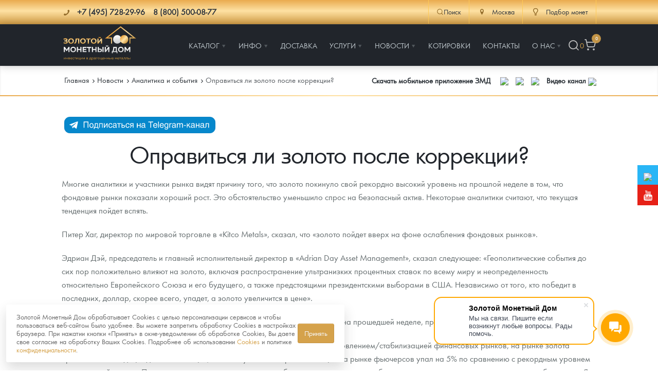

--- FILE ---
content_type: text/html; charset=UTF-8
request_url: https://zoloto-md.ru/info/analytics5587-opravitsya-li-zoloto-posle-korrekczii
body_size: 20197
content:
<!DOCTYPE html>
<html lang="ru">
<head>
            <meta charset="utf-8"/>
    <meta http-equiv="X-UA-Compatible" content="IE=edge">
    <title>Оправиться ли золото после коррекции?</title>
    <meta name="viewport" content="width=device-width,initial-scale=1">
    
    <meta name="google-site-verification" content="LCsUj6Ep1vNmDeOeQVWChvgS5oZkI-h4ujQlXyl2dhc" />
    <meta name="google-site-verification" content="smbiL0mYn8auLigCtB3cixLbe89mowSoChXy7cZnzUQ" />
    <meta name="google-site-verification" content="95_C0BBLw8UzOpr71s3WWj7DK54vKelCeHabQp2UsQc" />
    <meta name="google-site-verification" content="ID7maLpgFunreyVACSMMwSNiOVTA31Ear5Cmtl27F5g" />
    <meta name="facebook-domain-verification" content="zoandpdkawzf2ifk7cp478bd6pkfy2" />
    <meta name="yandex-verification" content="9d8fa49f419429ac" />
    <meta name="keywords" content=""/>
    <meta name="description" content="Оправиться ли золото после коррекции?. Узнайте подробности на сайте «Золотого монетного дома»"/>
    <meta property="og:locale" content="ru_RU"/>
    <meta property="og:type" content="website"/>
    <meta property="og:url" content="/info/analytics5587-opravitsya-li-zoloto-posle-korrekczii"/>
    <meta property="og:site_name" content="Золотой монетный дом"/>
    <meta property="og:title" content="Оправиться ли золото после коррекции?"/>
    <meta property="og:keywords" content=""/>
    <meta property="og:description" content="Оправиться ли золото после коррекции?. Узнайте подробности на сайте «Золотого монетного дома»"/>
    <link rel="apple-touch-icon" sizes="180x180" href="/assets/templates/default/images/favicon/apple-touch-icon.png">
    <link rel="icon" type="image/png" sizes="32x32" href="/assets/templates/default/images/favicon/favicon-32x32.png">
    <link rel="icon" type="image/png" sizes="16x16" href="/assets/templates/default/images/favicon/favicon-16x16.png">
    <link rel="manifest" href="/assets/templates/default/images/favicon/manifest.json">
    <link rel="mask-icon" href="/assets/templates/default/images/favicon/safari-pinned-tab.svg" color="#21252b">
    <link rel="shortcut icon" href="/assets/templates/default/images/favicon/favicon.ico">
    <meta name="msapplication-config" content="/assets/templates/default/images/favicon/browserconfig.xml">
    <meta name="theme-color" content="#ffffff">
    <link rel="image_src" href="https://zoloto-md.ru/assets/templates/default/images/site-image.jpg"/>
    <link rel="canonical" href="https://zoloto-md.ru/info/analytics5587-opravitsya-li-zoloto-posle-korrekczii">
    
<script>
    window.Analytics = {
        sendYandexGoal(goalName) {
            const counters = Object.keys(window)
                .filter(key => /^yaCounter\d+$/.test(key))
                .map(key => window[key]);

            if (counters.length) {
                counters.forEach(counter => counter.reachGoal(goalName));
            } else {
                console.debug(`Нет загруженных Яндекс-счётчиков. Цель '${goalName}' не отправлена.`);
            }
        },

        sendGoogleEvent(eventName, params = {}) {
            if (typeof window.gtag === 'function') {
                gtag('event', eventName, params);
            } else {
                console.debug(`Google Analytics не загружен. Событие '${eventName}' не отправлено.`);
            }
        },
        sendGoal(name, options = {}) {
            this.sendYandexGoal(name);
            this.sendGoogleEvent(name, options);
        }
    };

    function loadAnalytics() {
        window.dataLayer = window.dataLayer || [];

        function gtag() {
            dataLayer.push(arguments);
        }

        window.gtag = gtag;

        const gaScript = document.createElement('script');
        gaScript.async = true;
        gaScript.src = 'https://www.googletagmanager.com/gtag/js?id=G-XXXXXXX'; // твой ID
        gaScript.onload = () => {
            gtag('js', new Date());
            gtag('config', 'UA-67783524-1');
        };
        document.head.appendChild(gaScript);

        const ymScript = document.createElement('script');
        ymScript.innerHTML = `
             (function (m, e, t, r, i, k, a) {
                m[i] = m[i] || function () {
                    (m[i].a = m[i].a || []).push(arguments)
                };
                m[i].l = 1 * new Date();
                for (var j = 0; j < document.scripts.length; j++) {
                    if (document.scripts[j].src === r) {
                        return;
                    }
                }
                k = e.createElement(t), a = e.getElementsByTagName(t)[0], k.async = 1, k.src = r, a.parentNode.insertBefore(k, a)
            })
            (window, document, "script", "https://mc.yandex.ru/metrika/tag.js", "ym");

            ym(19473382, "init", {
                 clickmap: true,
                trackLinks: true,
                accurateTrackBounce: true,
                webvisor: true,
                ecommerce: "dataLayer"
            });
        `;
        document.head.appendChild(ymScript);

        const vkScript = document.createElement("script");
        vkScript.type = "text/javascript";
        vkScript.async = true;
        vkScript.src = "https://vk.com/js/api/openapi.js?169";
        vkScript.onload = function () {
            if (window.VK && VK.Retargeting) {
                VK.Retargeting.Init("VK-RTRG-1569335-aO0Vg");
                VK.Retargeting.Hit();
            }
        };
        document.head.appendChild(vkScript);
    }

  //  if (localStorage.getItem('cookieConsent')) {
        loadAnalytics();
  //  }
</script>

<!-- Top100 (Kraken) Counter -->
<script>
    (function (w, d, c) {
        (w[c] = w[c] || []).push(function() {
            var options = {
                project: 7748775,
            };
            try {
                w.top100Counter = new top100(options);
            } catch(e) { }
        });
        var n = d.getElementsByTagName("script")[0],
            s = d.createElement("script"),
            f = function () { n.parentNode.insertBefore(s, n); };
        s.type = "text/javascript";
        s.async = true;
        s.src =
            (d.location.protocol == "https:" ? "https:" : "http:") +
            "//st.top100.ru/top100/top100.js";

        if (w.opera == "[object Opera]") {
            d.addEventListener("DOMContentLoaded", f, false);
        } else { f(); }
    })(window, document, "_top100q");
</script>
<noscript>
    <img src="//counter.rambler.ru/top100.cnt?pid=7748775" alt="Òîï-100" />
</noscript>
<!-- END Top100 (Kraken) Counter -->


    <link rel="stylesheet" href="/assets/templates/default/css/main.min.css?v=56"/>
    <link rel="stylesheet" href="/assets/templates/default/css/main-fix.css?v=15"/>
    <!--link rel="stylesheet" href="/assets/templates/default/css/cbk.css"-->
<link rel="stylesheet" href="/assets/components/minishop2/css/web/default.css?v=feebe7c354" type="text/css" />
<link rel="stylesheet" href="/assets/components/minishop2/css/web/lib/jquery.jgrowl.min.css" type="text/css" />
<script>miniShop2Config = {"close_all_message":"\u0437\u0430\u043a\u0440\u044b\u0442\u044c \u0432\u0441\u0435","cssUrl":"\/assets\/components\/minishop2\/css\/web\/","jsUrl":"\/assets\/components\/minishop2\/js\/web\/","actionUrl":"\/assets\/components\/minishop2\/action.php","ctx":"web","price_format":[2,"."," "],"price_format_no_zeros":true,"weight_format":[3,"."," "],"weight_format_no_zeros":true};</script>
<link rel="stylesheet" href="/assets/components/myfavorites/css/web/default.css?v=a739fe9a" type="text/css" />
<link rel="stylesheet" href="/assets/components/msinshopnotify/css/web/default.min.css" type="text/css" />
</head>
<body class="page-inner">
<div class="pi-header">
    <!-- header-top -->
    <div class="header-top pi-section-w pi-section-base">
        <div class="pi-section pi-row-sm">
            <div class="pi-row-block pi-row-block-txt phones">
                <i class="pi-row-block-icon icon-phone pi-text-dark"></i>
                <span itemscope itemtype="http://schema.org/ContactPoint">
                <strong class="pi-text-dark phones__item">
                    <a href="tel:+" class="pi-link-dark pi-text-dark">
                    <span itemprop="telephone">+7 (495) 728-29-96</span></a> &nbsp;&nbsp;
                    <a href="/contacts" class="pi-link-dark pi-text-dark"><span itemprop="telephone">8 (800) 500-08-77</span></a>
                </strong>
                </span>
            </div>
            <div class="pi-row-block pi-pull-right">
                <div class="header-action-top">
                    <div class="header-action-top__item header-action-top__item--search">
                        <button class="search-toggle" data-search-toggle>
                            <svg xmlns="http://www.w3.org/2000/svg" width="20" height="20" viewBox="0 0 24 24" fill="none" stroke="currentColor" stroke-width="1.75" stroke-linecap="round" stroke-linejoin="round" class="lucide lucide-search"><circle cx="11" cy="11" r="8"/><path d="m21 21-4.3-4.3"/></svg>Поиск
                        </button>
                    </div>
                    <div class="header-action-top__item">
                            <div>
        <a href="#" class="dropdown">
            <i class="pi-text-dark pi-row-block-icon icon-location"></i>
            <span class="pi-text-dark">Москва</span></a>
        <div class="dropdown_list">
            <ul>
                                    <li><a href="https://himki.zoloto-md.ru/info/analytics5587-opravitsya-li-zoloto-posle-korrekczii" data-affiliate-switch="1"><span>Химки</span></a>
                    </li>
                                    <li><a href="https://mytishchi.zoloto-md.ru/info/analytics5587-opravitsya-li-zoloto-posle-korrekczii" data-affiliate-switch="2"><span>Мытищи</span></a>
                    </li>
                                    <li><a href="https://spb.zoloto-md.ru/info/analytics5587-opravitsya-li-zoloto-posle-korrekczii" data-affiliate-switch="4"><span>Санкт-Петербург</span></a>
                    </li>
                                    <li><a href="https://nizhniy-novgorod.zoloto-md.ru/info/analytics5587-opravitsya-li-zoloto-posle-korrekczii" data-affiliate-switch="7"><span>Нижний Новгород</span></a>
                    </li>
                                    <li><a href="https://krasnodar.zoloto-md.ru/info/analytics5587-opravitsya-li-zoloto-posle-korrekczii" data-affiliate-switch="6"><span>Краснодар</span></a>
                    </li>
                                    <li><a href="https://rnd.zoloto-md.ru/info/analytics5587-opravitsya-li-zoloto-posle-korrekczii" data-affiliate-switch="30"><span>Ростов-на-Дону</span></a>
                    </li>
                                    <li><a href="https://kazan.zoloto-md.ru/info/analytics5587-opravitsya-li-zoloto-posle-korrekczii" data-affiliate-switch="5"><span>Казань</span></a>
                    </li>
                                    <li><a href="https://sevastopol.zoloto-md.ru/info/analytics5587-opravitsya-li-zoloto-posle-korrekczii" data-affiliate-switch="8"><span>Севастополь</span></a>
                    </li>
                                    <li><a href="https://ekaterinburg.zoloto-md.ru/info/analytics5587-opravitsya-li-zoloto-posle-korrekczii" data-affiliate-switch="3"><span>Екатеринбург</span></a>
                    </li>
                                    <li><a href="https://zoloto-md.ru/info/analytics5587-opravitsya-li-zoloto-posle-korrekczii" data-affiliate-switch="38"><span>Красноярск</span></a>
                    </li>
                                    <li><a href="https://zoloto-md.ru/info/analytics5587-opravitsya-li-zoloto-posle-korrekczii" data-affiliate-switch="31"><span>Иркутск</span></a>
                    </li>
                            </ul>
        </div>
    </div>
                    </div>
                    <!--<div class="header-action-top__item">
                        <a href="/fond-zolota">
                            <i class="pi-row-block-icon icon-database pi-text-dark"></i>
                            <span class="pi-text-dark">Фонд золота</span></a>
                    </div>-->
                    <div class="header-action-top__item">
                        <a href="/specz-predlozheniya/selection-coins"><i class="pi-row-block-icon icon-lamp pi-text-dark"></i> <span class="pi-text-dark">Подбор монет</span></a>
                    </div>
                </div>
            </div>
        </div>
    </div>
    <!-- /.header-top -->
    <!-- header-bottom -->
    <div class="pi-header-sticky">
        <div class="pi-section-w pi-section-dark pi-shadow-bottom pi-border-top-light pi-row-reducible">
            <?php echo $header_top; ?>
            <div class="pi-section pi-row-lg">
                <div class="pi-row-block pi-row-block-logo"><a href="/"><img src="/assets/templates/default/images/logo_2024.svg" alt="Золотой монетный дом" style="max-height: 70px;"></a>
                </div>
                <div class="pi-row-block pi-pull-right" style="margin: 0;">
                    <!-- menu -->
<ul class="pi-simple-menu pi-has-hover-border pi-full-height">
    <li class="pi-has-dropdown">
    <a href="/catalog" title="Каталог"><span >Каталог</span></a>
    <ul class="pi-submenu pi-has-border pi-items-have-borders pi-has-shadow pi-submenu-dark">
    <li >
    <a href="https://zoloto-md.ru/catalog" title="Каталог Монет"><span >Каталог Монет</span></a>
    
</li><li class="pi-has-dropdown">
    <a href="/bullion-coins" title="Инвестиционные монеты"><span >Инвестиционные монеты</span></a>
    <ul class="pi-submenu pi-has-border pi-items-have-borders pi-has-shadow pi-submenu-dark">
    <li >
    <a href="/bullion-coins/i-rossiya-i-sssr" title="Монеты Россия и СССР"><span >Монеты Россия и СССР</span></a>
    
</li><li >
    <a href="/bullion-coins/i-inostrannyye" title="Иностранные"><span >Иностранные</span></a>
    
</li>
</ul>
</li><li class="pi-has-dropdown">
    <a href="/memorable-coins" title="Памятные и старинные монеты"><span >Памятные и старинные монеты</span></a>
    <ul class="pi-submenu pi-has-border pi-items-have-borders pi-has-shadow pi-submenu-dark">
    <li class="pi-has-dropdown">
    <a href="/memorable-coins/p-rossiya-i-sssr" title="Памятные монеты России и СССР"><span >Памятные монеты России и СССР</span></a>
    <ul class="pi-submenu pi-has-border pi-items-have-borders pi-has-shadow pi-submenu-dark">
    <li >
    <a href="/memorable-coins/p-rossiya-i-sssr/p-sarskaya-rossiya" title="Монеты Царской России"><span >Монеты Царской России</span></a>
    
</li>
</ul>
</li><li >
    <a href="/memorable-coins/p-monety-stran-mira-posle-1950g" title="Монеты стран мира после 1950г"><span >Монеты стран мира после 1950г</span></a>
    
</li>
</ul>
</li><li >
    <a href="/catalog/coins-zmd" title="Монеты и жетоны ЗМД"><span >Монеты и жетоны ЗМД</span></a>
    
</li><li >
    <a href="https://zoloto-md.ru/georgij-pobedonosecz?utm_term=menu_razdel_GP" title="Георгий Победоносец"><span >Георгий Победоносец</span></a>
    
</li><li >
    <a href="https://zoloto-md.ru/zolotoj-chervonecz-seyatel" title="Золотой червонец Сеятель"><span >Золотой червонец Сеятель</span></a>
    
</li><li >
    <a href="/related-products" title="Аксессуары"><span >Аксессуары</span></a>
    
</li><li >
    <a href="/catalog/god-loshadi-2026" title="Год Лошади"><span >Год Лошади</span></a>
    
</li><li >
    <a href="/catalog/yuvelirnyie-izdeliya" title="Ювелирные изделия"><span >Ювелирные изделия</span></a>
    
</li><li >
    <a href="/catalog/monetyi-znaki-zodiaka" title="Монеты "Знаки зодиака""><span >Монеты "Знаки зодиака"</span></a>
    
</li><li >
    <a href="/memorable-coins/naboryi" title="Наборы подарочных и коллекционных монет"><span >Наборы подарочных и коллекционных монет</span></a>
    
</li><li >
    <a href="/catalog/monetyi-i-zhetonyi-iz-nedragoczennyix-metallov" title="Монеты и жетоны из недрагоценных металлов"><span >Монеты и жетоны из недрагоценных металлов</span></a>
    
</li><li >
    <a href="/specz-predlozheniya/gold-bars" title="Золотые слитки"><span >Золотые слитки</span></a>
    
</li><li >
    <a href="/catalog/books" title="Книги по нумизматике"><span >Книги по нумизматике</span></a>
    
</li>
</ul>
</li><li class="pi-has-dropdown">
    <a href="/informacziya" title="Инфо"><span >Инфо</span></a>
    <ul class="pi-submenu pi-has-border pi-items-have-borders pi-has-shadow pi-submenu-dark">
    <li >
    <a href="/make-order-info" title="Как сделать заказ"><span >Как сделать заказ</span></a>
    
</li><li >
    <a href="/authenticity-coins" title="Подлинность монет"><span >Подлинность монет</span></a>
    
</li><li >
    <a href="/club-zmd" title="Клуб ЗМД"><span >Клуб ЗМД</span></a>
    
</li><li >
    <a href="/guarantees" title="Гарантии"><span >Гарантии</span></a>
    
</li><li class="pi-has-dropdown">
    <a href="/redemption-coins" title="Выкуп монет"><span >Выкуп монет</span></a>
    <ul class="pi-submenu pi-has-border pi-items-have-borders pi-has-shadow pi-submenu-dark">
    <li >
    <a href="/redemption-coins/serebryanyix-monet" title="Выкуп серебряных монет"><span >Выкуп серебряных монет</span></a>
    
</li>
</ul>
</li><li >
    <a href="/faq" title="Вопрос - ответ"><span >Вопрос - ответ</span></a>
    
</li><li >
    <a href="/informacziya/pamiatka" title="Памятка для работы с монетами из драгметаллов"><span >Памятка для работы с монетами из драгметаллов</span></a>
    
</li><li >
    <a href="/informacziya/usloviya-vozvrata" title="Условия возврата"><span >Условия возврата</span></a>
    
</li><li >
    <a href="/coins" title="Монеты"><span >Монеты</span></a>
    
</li><li >
    <a href="/informacziya/privacy-policy" title="Политика конфиденциальности"><span >Политика конфиденциальности</span></a>
    
</li><li >
    <a href="/informacziya/policy-cookies" title="Политика использования Cookies"><span >Политика использования Cookies</span></a>
    
</li><li >
    <a href="/informacziya/personal-data" title="Положение по обработке и защите персональных данных"><span >Положение по обработке и защите персональных данных</span></a>
    
</li>
</ul>
</li><li >
    <a href="/delivery" title="Доставка"><span >Доставка</span></a>
    
</li><li class="pi-has-dropdown">
    <a href="https://zoloto-md.ru/specz-predlozheniya/selection-coins" title="Услуги"><span >Услуги</span></a>
    <ul class="pi-submenu pi-has-border pi-items-have-borders pi-has-shadow pi-submenu-dark">
    <li >
    <a href="/specz-predlozheniya/selection-coins" title="Подбор монет"><span  class="icon-lamp">Подбор монет</span></a>
    
</li><li >
    <a href="/specz-predlozheniya/akczii" title="Информация"><span >Информация</span></a>
    
</li><li >
    <a href="/specz-predlozheniya/rasprodazha" title="Распродажа монет и жетонов"><span >Распродажа монет и жетонов</span></a>
    
</li>
</ul>
</li><li class="pi-has-dropdown">
    <a href="/info" title="Новости"><span >Новости</span></a>
    <ul class="pi-submenu pi-has-border pi-items-have-borders pi-has-shadow pi-submenu-dark">
    <li >
    <a href="/info/analytics" title="Аналитика и события"><span >Аналитика и события</span></a>
    
</li><li >
    <a href="/info/articles" title="Cтатьи"><span >Cтатьи</span></a>
    
</li>
</ul>
</li><li >
    <a href="/quotes-online" title="Котировки"><span >Котировки</span></a>
    
</li><li >
    <a href="/contacts" title="Контакты"><span >Контакты</span></a>
    
</li><li class="pi-has-dropdown">
    <a href="/about" title="О нас"><span >О нас</span></a>
    <ul class="pi-submenu pi-has-border pi-items-have-borders pi-has-shadow pi-submenu-dark">
    <li >
    <a href="/choose-store" title="Наши преимущества"><span >Наши преимущества</span></a>
    
</li><li >
    <a href="/about/pismo-direktoru" title="Письмо директору"><span >Письмо директору</span></a>
    
</li><li >
    <a href="/about/press-sluzhba" title="Пресс-служба"><span >Пресс-служба</span></a>
    
</li>
</ul>
</li>
    <li class="header-action header-action__right">
        <button class="header-action__item search-toggle" data-search-toggle title="Поиск">
            <svg xmlns="http://www.w3.org/2000/svg" width="24" height="24" viewBox="0 0 24 24" fill="none" stroke="currentColor" stroke-width="1.75" stroke-linecap="round" stroke-linejoin="round" class="lucide lucide-search"><circle cx="11" cy="11" r="8"/><path d="m21 21-4.3-4.3"/></svg>
        </button>
        <div class="favorite-counter">
<a href="/favorites" class="myfavorites-counter" data-myfavorites-counter="" title="Избранное">
    <div class="counter-value" data-value>0</div>
</a>
</div>
        <!-- mini-cart -->
<div class="mini-cart">
    <a href="/cart" title="Корзина">
        <svg xmlns="http://www.w3.org/2000/svg" width="24" height="24" viewBox="0 0 24 24" fill="none" stroke="currentColor" stroke-width="1.75" stroke-linecap="round" stroke-linejoin="round" class="lucide lucide-shopping-cart"><circle cx="8" cy="21" r="1"/><circle cx="19" cy="21" r="1"/><path d="M2.05 2.05h2l2.66 12.42a2 2 0 0 0 2 1.58h9.78a2 2 0 0 0 1.95-1.57l1.65-7.43H5.12"/></svg>
        <span class="ms2_total_count">0</span>
    </a>
</div>
<!-- /.mini-cart -->
    </li>
</ul>
<!-- /.menu -->
                </div>
                <div class="pi-row-block pi-pull-right mobile-menu-toggler">
                    <button class="btn pi-btn pi-btn-dark pi-btn-no-border pi-shadow pi-mobile-menu-toggler"
                            data-target="#pi-mobile-menu-5"><i class="icon-menu pi-text-center"></i></button>
                </div>
                <div class="header-action header-action__mobile">
                    <button class="header-action__item search-toggle" data-search-toggle title="Поиск">
                        <svg xmlns="http://www.w3.org/2000/svg" width="24" height="24" viewBox="0 0 24 24" fill="none" stroke="currentColor" stroke-width="1.75" stroke-linecap="round" stroke-linejoin="round" class="lucide lucide-search"><circle cx="11" cy="11" r="8"/><path d="m21 21-4.3-4.3"/></svg>
                    </button>
                    <div class="favorite-counter">
<a href="/favorites" class="myfavorites-counter" data-myfavorites-counter="" title="Избранное">
    <div class="counter-value" data-value>0</div>
</a>
</div>
                    <!-- mini-cart -->
<div class="mini-cart">
    <a href="/cart" title="Корзина">
        <svg xmlns="http://www.w3.org/2000/svg" width="24" height="24" viewBox="0 0 24 24" fill="none" stroke="currentColor" stroke-width="1.75" stroke-linecap="round" stroke-linejoin="round" class="lucide lucide-shopping-cart"><circle cx="8" cy="21" r="1"/><circle cx="19" cy="21" r="1"/><path d="M2.05 2.05h2l2.66 12.42a2 2 0 0 0 2 1.58h9.78a2 2 0 0 0 1.95-1.57l1.65-7.43H5.12"/></svg>
        <span class="ms2_total_count">0</span>
    </a>
</div>
<!-- /.mini-cart -->
                </div>
                <!-- menu-mobile -->
<div id="pi-mobile-menu-5" class="pi-section-menu-mobile-w pi-section-dark">
    <div class="pi-section-menu-mobile">
        <form class="form-inline pi-search-form-wide ng-pristine ng-valid" action="/search" method="get">
            <div class="pi-input-with-icon">
                <div class="pi-input-icon"><i class="icon-search-1"></i></div>
                <input name="query" value="" placeholder="Поиск..." class="form-control pi-input-wide">
            </div>
        </form>
        <ul class="pi-menu-mobile pi-menu-mobile-dark">
            <li>
    <a href="/catalog" title="Каталог" ><span>Каталог</span></a>
    <!-- mobile-subnav -->
    <ul style="height: 0px;">
        <li>
    <a href="https://zoloto-md.ru/catalog" title="Каталог Монет" ><span>Каталог Монет</span></a>
    
</li><li>
    <a href="/bullion-coins" title="Инвестиционные монеты" ><span>Инвестиционные монеты</span></a>
    <!-- mobile-subnav -->
    <ul style="height: 0px;">
        <li>
    <a href="/bullion-coins/i-rossiya-i-sssr" title="Монеты Россия и СССР" ><span>Монеты Россия и СССР</span></a>
    
</li><li>
    <a href="/bullion-coins/i-inostrannyye" title="Иностранные" ><span>Иностранные</span></a>
    
</li>
    </ul>
<!-- /.mobile-subnav -->
</li><li>
    <a href="/memorable-coins" title="Памятные и старинные монеты" ><span>Памятные и старинные монеты</span></a>
    <!-- mobile-subnav -->
    <ul style="height: 0px;">
        <li>
    <a href="/memorable-coins/p-rossiya-i-sssr" title="Памятные монеты России и СССР" ><span>Памятные монеты России и СССР</span></a>
    <!-- mobile-subnav -->
    <ul style="height: 0px;">
        <li>
    <a href="/memorable-coins/p-rossiya-i-sssr/p-sarskaya-rossiya" title="Монеты Царской России" ><span>Монеты Царской России</span></a>
    
</li>
    </ul>
<!-- /.mobile-subnav -->
</li><li>
    <a href="/memorable-coins/p-monety-stran-mira-posle-1950g" title="Монеты стран мира после 1950г" ><span>Монеты стран мира после 1950г</span></a>
    
</li>
    </ul>
<!-- /.mobile-subnav -->
</li><li>
    <a href="/catalog/coins-zmd" title="Монеты и жетоны ЗМД" ><span>Монеты и жетоны ЗМД</span></a>
    
</li><li>
    <a href="https://zoloto-md.ru/georgij-pobedonosecz?utm_term=menu_razdel_GP" title="Георгий Победоносец" ><span>Георгий Победоносец</span></a>
    
</li><li>
    <a href="https://zoloto-md.ru/zolotoj-chervonecz-seyatel" title="Золотой червонец Сеятель" ><span>Золотой червонец Сеятель</span></a>
    
</li><li>
    <a href="/related-products" title="Аксессуары" ><span>Аксессуары</span></a>
    
</li><li>
    <a href="/catalog/god-loshadi-2026" title="Год Лошади" ><span>Год Лошади</span></a>
    
</li><li>
    <a href="/catalog/yuvelirnyie-izdeliya" title="Ювелирные изделия" ><span>Ювелирные изделия</span></a>
    
</li><li>
    <a href="/catalog/monetyi-znaki-zodiaka" title="Монеты "Знаки зодиака"" ><span>Монеты "Знаки зодиака"</span></a>
    
</li><li>
    <a href="/memorable-coins/naboryi" title="Наборы подарочных и коллекционных монет" ><span>Наборы подарочных и коллекционных монет</span></a>
    
</li><li>
    <a href="/catalog/monetyi-i-zhetonyi-iz-nedragoczennyix-metallov" title="Монеты и жетоны из недрагоценных металлов" ><span>Монеты и жетоны из недрагоценных металлов</span></a>
    
</li><li>
    <a href="/specz-predlozheniya/gold-bars" title="Золотые слитки" ><span>Золотые слитки</span></a>
    
</li><li>
    <a href="/catalog/books" title="Книги по нумизматике" ><span>Книги по нумизматике</span></a>
    
</li>
    </ul>
<!-- /.mobile-subnav -->
</li><li>
    <a href="/informacziya" title="Инфо" ><span>Инфо</span></a>
    <!-- mobile-subnav -->
    <ul style="height: 0px;">
        <li>
    <a href="/make-order-info" title="Как сделать заказ" ><span>Как сделать заказ</span></a>
    
</li><li>
    <a href="/authenticity-coins" title="Подлинность монет" ><span>Подлинность монет</span></a>
    
</li><li>
    <a href="/club-zmd" title="Клуб ЗМД" ><span>Клуб ЗМД</span></a>
    
</li><li>
    <a href="/guarantees" title="Гарантии" ><span>Гарантии</span></a>
    
</li><li>
    <a href="/redemption-coins" title="Выкуп монет" ><span>Выкуп монет</span></a>
    <!-- mobile-subnav -->
    <ul style="height: 0px;">
        <li>
    <a href="/redemption-coins/serebryanyix-monet" title="Выкуп серебряных монет" ><span>Выкуп серебряных монет</span></a>
    
</li>
    </ul>
<!-- /.mobile-subnav -->
</li><li>
    <a href="/faq" title="Вопрос - ответ" ><span>Вопрос - ответ</span></a>
    
</li><li>
    <a href="/informacziya/pamiatka" title="Памятка для работы с монетами из драгметаллов" ><span>Памятка для работы с монетами из драгметаллов</span></a>
    
</li><li>
    <a href="/informacziya/usloviya-vozvrata" title="Условия возврата" ><span>Условия возврата</span></a>
    
</li><li>
    <a href="/coins" title="Монеты" ><span>Монеты</span></a>
    
</li><li>
    <a href="/informacziya/privacy-policy" title="Политика конфиденциальности" ><span>Политика конфиденциальности</span></a>
    
</li><li>
    <a href="/informacziya/policy-cookies" title="Политика использования Cookies" ><span>Политика использования Cookies</span></a>
    
</li><li>
    <a href="/informacziya/personal-data" title="Положение по обработке и защите персональных данных" ><span>Положение по обработке и защите персональных данных</span></a>
    
</li>
    </ul>
<!-- /.mobile-subnav -->
</li><li>
    <a href="/delivery" title="Доставка" ><span>Доставка</span></a>
    
</li><li>
    <a href="https://zoloto-md.ru/specz-predlozheniya/selection-coins" title="Услуги" ><span>Услуги</span></a>
    <!-- mobile-subnav -->
    <ul style="height: 0px;">
        <li>
    <a href="/specz-predlozheniya/selection-coins" title="Подбор монет" icon-lamp><span>Подбор монет</span></a>
    
</li><li>
    <a href="/specz-predlozheniya/akczii" title="Информация" ><span>Информация</span></a>
    
</li><li>
    <a href="/specz-predlozheniya/rasprodazha" title="Распродажа монет и жетонов" ><span>Распродажа монет и жетонов</span></a>
    
</li>
    </ul>
<!-- /.mobile-subnav -->
</li><li>
    <a href="/info" title="Новости" ><span>Новости</span></a>
    <!-- mobile-subnav -->
    <ul style="height: 0px;">
        <li>
    <a href="/info/analytics" title="Аналитика и события" ><span>Аналитика и события</span></a>
    
</li><li>
    <a href="/info/articles" title="Cтатьи" ><span>Cтатьи</span></a>
    
</li>
    </ul>
<!-- /.mobile-subnav -->
</li><li>
    <a href="/quotes-online" title="Котировки" ><span>Котировки</span></a>
    
</li><li>
    <a href="/contacts" title="Контакты" ><span>Контакты</span></a>
    
</li><li>
    <a href="/about" title="О нас" ><span>О нас</span></a>
    <!-- mobile-subnav -->
    <ul style="height: 0px;">
        <li>
    <a href="/choose-store" title="Наши преимущества" ><span>Наши преимущества</span></a>
    
</li><li>
    <a href="/about/pismo-direktoru" title="Письмо директору" ><span>Письмо директору</span></a>
    
</li><li>
    <a href="/about/press-sluzhba" title="Пресс-служба" ><span>Пресс-служба</span></a>
    
</li>
    </ul>
<!-- /.mobile-subnav -->
</li>
        </ul>
    </div>
</div>
<!-- /.menu-mobile -->
            </div>
        </div>
    </div>
    <!-- /.header-bottom -->
</div>
<div class="search-bar">
    <div class="search-bar__inner">
        <div class="pi-section">
            <div class="pi-row">
                <div class="pi-col-lg-12" itemscope itemtype="https://schema.org/WebSite">
                    <meta itemprop="url" content="https://zoloto-md.ru/"/>
                    <form id="form-search" action="/search" method="get" class="search-bar__form"  itemprop="potentialAction" itemscope itemtype="https://schema.org/SearchAction">
                        <meta itemprop="target" content="https://zoloto-md.ru/search?query={ query }"/>
                        <div class="search-bar__content">
                            <input id="input-search" itemprop="query-input"  type="text" class="search-bar__input form-control" name="query" value="" placeholder="Поиск..." aria-label="Поиск..." aria-describedby="btn-search">
                            <button type="button" id="btn-voice-search" class="search-bar__btn search-bar__btn--voice" title="Голосовой ввод">
                                <svg xmlns="http://www.w3.org/2000/svg" width="24" height="24" viewBox="0 0 24 24" fill="none" stroke="currentColor" stroke-width="1.75" stroke-linecap="round" stroke-linejoin="round" class="lucide lucide-mic"><path d="M12 2a3 3 0 0 0-3 3v7a3 3 0 0 0 6 0V5a3 3 0 0 0-3-3Z"/><path d="M19 10v2a7 7 0 0 1-14 0v-2"/><line x1="12" x2="12" y1="19" y2="22"/></svg>
                            </button>
                            <button id="btn-search" class="search-bar__btn search-bar__btn--submit" type="submit" title="Искать">
                                <svg xmlns="http://www.w3.org/2000/svg" width="24" height="24" viewBox="0 0 24 24" fill="none" stroke="currentColor" stroke-width="1.75" stroke-linecap="round" stroke-linejoin="round" class="lucide lucide-search"><circle cx="11" cy="11" r="8"/><path d="m21 21-4.3-4.3"/></svg>
                            </button>
                        </div>
                        <div class="search-bar__suggestion suggestion"></div>
                    </form>
                </div>
            </div>
        </div>
    </div>
    <div class="search-bar__overlay"></div>
</div>
<!-- breadcrumb -->
<div class="pi-section-w section-breadcrumb pi-section-base pi-section-base-gradient pi-shadow-inside">
    <div class="pi-texture" ></div>
    <div class="pi-section pi-section-md pi-titlebar  pi-titlebar-small">
        <div class="pi-breadcrumb" itemscope itemtype="http://schema.org/BreadcrumbList" style="overflow: hidden">
            <ul>
                <li><a href="/">Главная</a></li><li><span itemscope itemprop="itemListElement" itemtype="http://schema.org/ListItem"><a href="/info" itemprop="item"><span itemprop="name">Новости</span><meta itemprop="position" content="2" /></a></span></li><li><span itemscope itemprop="itemListElement" itemtype="http://schema.org/ListItem"><a href="/info/analytics" itemprop="item"><span itemprop="name">Аналитика и события</span><meta itemprop="position" content="3" /></a></span></li><li class="active"><span itemscope itemprop="itemListElement" itemtype="http://schema.org/ListItem"><a href="/info/analytics5587-opravitsya-li-zoloto-posle-korrekczii" itemprop="item" style="pointer-events: none; cursor: default; color: #f6decd;"><span itemprop="name">Оправиться ли золото после коррекции?</span><meta itemprop="position" content="4" /></a></span></li>
            </ul>
            <div style="float: right;" class="app-breadcrumb-link pi-hidden-xs"><span style="color:#2e343a; font-weight: 800; margin-right: 15px">Скачать мобильное приложение ЗМД</span>
                <a href="https://apps.apple.com/ru/app/%D0%B7%D0%BC%D0%B4-%D0%BC%D0%BE%D0%BD%D0%B5%D1%82%D1%8B-%D0%B7%D0%BE%D0%BB%D0%BE%D1%82%D0%BE-%D0%B8-%D1%81%D0%B5%D1%80%D0%B5%D0%B1%D1%80%D0%BE/id1553053326#?platform=iphone" target="_blank" style="font-size: 18px; color:#2e343a; margin-right: 10px"><img
                        src="/assets/uploads/icon/apple.svg" height="22px" style="filter: drop-shadow( 0 0 .5px rgba(0, 0, 0, .5));"></a>
                <a href="https://play.google.com/store/apps/details?id=com.kalita.coinmaster" target="_blank" style="font-size: 18px; color:#2e343a;"><img
                        src="/assets/uploads/icon/android.svg" height="22px" style="filter: drop-shadow( 0 0 .5px rgba(0, 0, 0, .5));"></a>
                <a href="https://apps.rustore.ru/app/com.kalita.coinmaster" target="_blank" style="font-size: 18px; color:#2e343a;"><img
                        src="/assets/uploads/icon/rustore.ic.png" height="22px" style="filter: drop-shadow( 0 0 .5px rgba(0, 0, 0, .5));padding-left: 10px;"></a>
                <a href="https://www.youtube.com/channel/UCwNF2hbyDvGNmbwqApJV3Hw" target="_blank" style="font-weight: 800; color:#2e343a; margin-left: 10px;">Видео канал
                    <img src="/assets/uploads/icon/live.gif" height="22"/>
                </a>
            </div>
        </div>
    </div>
</div>
<!-- /.breadcrumb  $kfAD-->
<div id="page" class="page">
    <div class="pi-section pi-section-white pi-padding-top-30 lead-17">
        <div class="pi-row">
            <div class="pi-col-lg-12">
                <div class="pi-padding-top-10 pi-padding-bottom-10">
    <a href="https://t.me/zmd_ru" target="_blank" class="btn-tg"><img src="/assets/templates/default/icons/btn_tg.svg" width="304" height="32"></a>
</div>
				<h1>Оправиться ли золото после коррекции?</h1>
                <p>
	Многие аналитики и участники рынка видят причину того, что золото покинуло свой рекордно высокий уровень на прошлой неделе в том, что фондовые рынки показали хороший рост. Это обстоятельство уменьшило спрос на безопасный актив. Некоторые аналитики считают, что текущая тенденция пойдет вспять.</p>
<p>
	Питер Хаг, директор по мировой торговле в «Kitco Metals», сказал, что «золото пойдет вверх на фоне ослабления фондовых рынков».</p>
<p>
	Эдриан Дэй, председатель и главный исполнительный директор в «Adrian Day Asset Management», сказал следующее: «Геополитические события до сих пор положительно влияют на золото, включая распространение ультранизких процентных ставок по всему миру и неопределенность относительно Европейского Союза и его будущего, а также предстоящими президентскими выборами в США. Независимо от того, кто победит в последних, доллар, скорее всего, упадет, а золото увеличится в цене».</p>
<p>
	Некоторые аналитики считают, что коррекция, произошедшая на рынке золота на прошедшей неделе, продолжится и на следующей.</p>
<p>
	Кен Моррисон, редактор «Morrison on the Markets»: «Одновременно с восстановлением/стабилизацией финансовых рынков, на рынке золота произошла ликвидация длинных позиций, поскольку объем открытых позиций на рынке фьючерсов упал на 5% по сравнению с рекордным уровнем позапрошлой недели. Положение о том, что во времена нестабильности золото является безопасным активом становится все тяжелее обосновать. Я прогнозирую, что путь наименьшего сопротивления будет состоять в понижении курса золота до 1310 долларов на будущей неделе».</p>
<p>
	Шон Ласк, директор коммерческого хеджирования в «Walsh Trading», считает, что произойдет выход из длинных позиций на рынке.</p>
<p>
	Оле Хансен, руководитель стратегии на рынке сырья в «Saxo Bank»: «Золото все еще находится в пределах здоровой фазы коррекции с фокусом на ключевую поддержку в 1300 долларов. На этом основании, я прогнозирую понижение золота на следующей неделе».</p>
<p>
	Ральф Престон, руководитель «Heritage West Financial»: «До тех пор пока курс остается ниже 1355 долларов, рынок будет предрасположен к движению вниз. Я прогнозирую испытание точки поддержки в 1315 долларов на следующей неделе, основываясь на ослаблении на прошедшей неделе. Давайте посмотрим, куда нас приведет текущая ситуация».</p>
<p>
	Кевин Грейди, президент «Phoenix Futures and Options», предположил, что сейчас возникла тенденция, в которой некоторые менеджеры фондов переместили свои вложения из рынка золота в акции, поскольку фондовые индексы в последнее время выросли. Тем не менее, продолжил он, инвесторы биржевых фондов, по всей видимости, остаются в рынке золота, поэтому, по его мнению, покупка будет происходить при понижении курса.</p>
<p>
	Фил Флинн, старший рыночный аналитик в «Price Futures Group», считает, что на следующей неделе рынок золота будет испытывать давление из-за уменьшения беспокойства по поводу последствий Брексита: «Я считаю, что к концу недели, рынки начнут понимать, что ФРС не будет повышать ставки в ближайшее время и что увеличение мер по стимулированию экономики от центральных банков приведет к некоторому росту золота».</p>
<p>
	Впрочем, некоторые аналитики считают, что золото будет испытывать коррекцию в ближайшее время, но при этом вряд ли рост курса прекратится.</p>
<p>
	Джордж Миллинг-Стэнли, руководитель стратегии по рынку золота в «State Street Global Advisors»: «Я не думаю, что кто-либо сможет точно предсказать, насколько высоко вырастут акции, но, в конечном счете, высокий курс приведет к росту волатильности, а это будет хорошо для золота. Я знаю, что инвесторы покупают золото на будущее, пытаясь защитить себя от высокой волатильности рынка».</p>
<p>
	Джессика Фан, товарный аналитик компании «BMO Capital Markets», считает, что у золота еще есть шансы для роста, поскольку фондовые рынки растут по причине того, что усилия множества государств по поводу стимулирования экономики не приводят к ожидаемому результату: «Я не знаю, почему фондовые рынки продолжают идти вверх, ведь нет никакого роста прибыли. Каждый раз, когда есть некоторый стимул на рынке, будь то ФРС не повышает процентные ставки или доходность облигаций отрицательна, инвесторы тут же начинают покупать акции. В какой-то момент, рынок поймет, что это делается уже длительное время и при этом ни к чему не приводит».</p>
<p>
	Крис Бюшам, рыночный аналитик в «IG»: «Снижение курса, которое мы наблюдали на прошлой неделе, стало возможностью покупки, поскольку золото стабильно росло, и если произойдет следующий скачок, то оно дойдет до 1350, а затем и до 1375 долларов».</p>
<p>
	Тем не менее, Рассел Браун, товарный аналитик компании «Scotiabank», считает, что аналитики становятся немного более подозрительными по отношению к рынку золота, поскольку курс преодолел, но не закрепился на уровне 1328 долларов.</p>
<p>
	На следующей неделе Европейский центральный банк (ЕЦБ) проведет заседание по денежно-кредитной политике. Рынки будут беспокоиться по поводу планов стимулирования европейской экономики.</p>
<p>
	Стивен Браун, европейский экономист в «Capital Economics», сказал, что по прогнозам их фирмы на этом заседании не будут выдвинуты новые инициативы. Марио Драги, президент ЕЦБ, скорее всего, предложит меры по стимулированию экономики на сентябрьском заседании. Любые меры по стимулированию экономики положительно скажутся на золоте в евро, что может впоследствии повлиять и на большой североамериканский рынок.</p>
            </div>
        </div>
    </div>
</div>
<div id="footer" class="footer pi-section-w pi-border-bottom pi-border-top-light pi-section-dark">
    <div class="pi-section pi-padding-bottom-10">
        <div class="pi-row">
            <div class="pi-col-md-6 pi-col-sm-6 pi-padding-bottom-30">
                <p class="footer-h6 pi-margin-bottom-25 pi-weight-700 pi-uppercase pi-letter-spacing">Контакты</p>
                <span itemscope itemtype="http://schema.org/Organization">
                <span itemprop="name" style="display:none;">Золотой монетный дом (Москва)</span>
                <ul class="pi-list-with-icons pi-list-big-margins">
                    <li>
                        <span itemprop="address" itemscope itemtype="http://schema.org/PostalAddress">
                        <span class="pi-bullet-icon"><i class="icon-location"></i></span><strong>Адрес:</strong> <span itemprop="postalCode">г. Москва, 111024</span>, <span itemprop="addressLocality">ул. Авиамоторная, д.12 (бизнес-центр Деловой дом Лефортово), 10 этаж, офис 905А</span>
                        </span>
                    </li>
                    <li>
                        <span class="pi-bullet-icon"><i class="icon-location"></i></span><strong>Выкуп монет:</strong><span> г. Москва, ул. Авиамоторная, д.12 (бизнес-центр Деловой дом Лефортово), 7 этаж, офис 713
                        </span>
                    </li>
                    <li>
                        <span class="pi-bullet-icon"><i class="icon-location"></i></span><strong><a href="/contacts" class="pi-link-dark">Список адресов офисов продаж в РФ</a></strong>
                    </li>
                    <li>
                        <span class="pi-bullet-icon"><i class="icon-phone"></i></span>
                        <strong>Телефон:</strong> <a href="tel:+" class="pi-text-grey"><span itemprop="telephone">+7 (495) 728-29-96</span></a>
                    </li> <li>
                        <span class="pi-bullet-icon"><i class="icon-phone"></i></span>
                        <strong>Телефон:</strong> <a href="tel:88005000877" class="pi-text-grey"><span itemprop="telephone">8 (800) 500-08-77</span></a>
                    </li>
                    <!-- <li>
                         <span class="pi-bullet-icon pi-text-lightest">
                             <svg class="icon-whatsapp" xmlns="http://www.w3.org/2000/svg" xmlns:xlink="http://www.w3.org/1999/xlink" viewBox="0 0 32 32">
             <path d=" M19.11 17.205c-.372 0-1.088 1.39-1.518 1.39a.63.63 0 0 1-.315-.1c-.802-.402-1.504-.817-2.163-1.447-.545-.516-1.146-1.29-1.46-1.963a.426.426 0 0 1-.073-.215c0-.33.99-.945.99-1.49 0-.143-.73-2.09-.832-2.335-.143-.372-.214-.487-.6-.487-.187 0-.36-.043-.53-.043-.302 0-.53.115-.746.315-.688.645-1.032 1.318-1.06 2.264v.114c-.015.99.472 1.977 1.017 2.78 1.23 1.82 2.506 3.41 4.554 4.34.616.287 2.035.888 2.722.888.817 0 2.15-.515 2.478-1.318.13-.33.244-.73.244-1.088 0-.058 0-.144-.03-.215-.1-.172-2.434-1.39-2.678-1.39zm-2.908 7.593c-1.747 0-3.48-.53-4.942-1.49L7.793 24.41l1.132-3.337a8.955 8.955 0 0 1-1.72-5.272c0-4.955 4.04-8.995 8.997-8.995S25.2 10.845 25.2 15.8c0 4.958-4.04 8.998-8.998 8.998zm0-19.798c-5.96 0-10.8 4.842-10.8 10.8 0 1.964.53 3.898 1.546 5.574L5 27.176l5.974-1.92a10.807 10.807 0 0 0 16.03-9.455c0-5.958-4.842-10.8-10.802-10.8z" fill-rule="evenodd"></path>
         </svg>
                         </span>
                         <a href="https://api.whatsapp.com/send?phone=79854115659" target="_blank" rel="nofollow">WhatsApp</a>
                     </li>-->
                    <li>
                        <span class="pi-bullet-icon"><i class="icon-mail"></i></span><strong>Email:</strong> <a href="mailto:mail@zoloto-md.ru"><span itemprop="email">mail@zoloto-md.ru</span></a>
                    </li>
                    <li>
                        <span class="pi-bullet-icon"><i class="icon-clock"></i></span>
                        <strong>Режим работы:</strong> пн-чт с 10:00 до 18:30, пятница с 10:00 до 18:00, суббота - по договоренности, воскресенье - выходной.
                    </li>
                     <li>
                        <span class="pi-bullet-icon"><i class="icon-user"></i></span>
                        <strong>Пресс-служба:</strong> <i class="icon-phone pi-text-grey"></i><a class="pi-text-grey" href="tel:89689170792">8(968) 917-07-92</a> &nbsp;&nbsp;<i class="icon-mail pi-text-base"></i><a class="pi-text-base" href="mailto:press@zoloto-md.ru">press@zoloto-md.ru</a>
                    </li>
                </ul>
                </span>
            </div>
            <div class="pi-col-md-6 pi-col-sm-6 pi-padding-bottom-30">
                <p class="footer-h6 pi-margin-bottom-25 pi-weight-700 pi-uppercase pi-letter-spacing">Написать письмо</p>
                <form class="js-form-contact zmd-form-send-mess">
                    <input type="hidden" name="controller" value="contact">
                    <input type="hidden" name="action" value="send">
                    <div class="pi-error-container"></div>
                    <div class="pi-row pi-grid-small-margins">
                        <div class="pi-col-2xs-6">
                            <div class="form-group">
                                <div class="pi-input-with-icon">
                                    <div class="pi-input-icon"><i class="icon-user"></i></div>
                                    <input class="form-control form-control-name" placeholder="Имя" name="name"
                                           required></div>
                            </div>
                        </div>
                        <div class="pi-col-2xs-6">
                            <div class="form-group">
                                <div class="pi-input-with-icon">
                                    <div class="pi-input-icon"><i class="icon-mail"></i></div>
                                    <input type="email" class="form-control form-control-email" placeholder="Email"
                                           name="email" required></div>
                            </div>
                        </div>
                    </div>
                    <div class="form-group">
                        <div class="pi-input-with-icon">
                            <div class="pi-input-icon"><i class="icon-pencil"></i></div>
                            <textarea class="form-control form-control-comments" placeholder="Сообщение" rows="3"
                                      name="message" required></textarea>
                        </div>
                    </div>
                    <div class="pi-row pi-grid-small-margins">
                        <div class="agreement">
                            Нажимая кнопку "Отправить", вы соглашаетесь <a href="/informacziya/privacy-policy">политикой конфиденциальности</a> компании.
                        </div>

                        <div class="pi-col-2xs-6">
                            <button type="submit" class="btn pi-btn-base pi-btn-no-border" onclick="Analytics.sendGoal('footer'); return true;">Отправить
                            </button>
                        </div>
                        <div class="pi-col-2xs-6" style="text-align: right">
                            <!-- <a href="#callbackwidget" class="btn pi-btn-base pi-btn-no-border" onclick="Analytics.sendGoal('callback_footer'); return true;"> <i class="icon-phone pi-icon-left"></i> Заказать звонок</a>-->
                        </div>
                    </div>

                </form>
            </div>
        </div>
    </div>
</div>

<div class="footer-middle pi-section-w pi-border-bottom pi-border-top-light pi-section-dark">
    <div class="pi-section pi-padding-bottom-10 pi-padding-top-25">
        <div class="pi-row">
            <div class="pi-col-md-3 pi-padding-bottom-25">
                <p class="footer-middle-title pi-weight-700 pi-uppercase pi-letter-spacing for-h6">
                    <a href="/catalog">Каталог</a>
                </p>
                <ul class="footer-middle-list pi-list-with-icons pi-list-icons-right-open pi-link-no-style"><li><a href="https://zoloto-md.ru/catalog">Каталог Монет</a></li><li><a href="/bullion-coins">Инвестиционные монеты</a></li><li><a href="/memorable-coins">Памятные и старинные монеты</a></li><li><a href="/catalog/coins-zmd">Монеты и жетоны ЗМД</a></li><li><a href="https://zoloto-md.ru/georgij-pobedonosecz?utm_term=menu_razdel_GP">Георгий Победоносец</a></li><li><a href="https://zoloto-md.ru/zolotoj-chervonecz-seyatel">Золотой червонец Сеятель</a></li><li><a href="/related-products">Аксессуары</a></li><li><a href="/catalog/god-loshadi-2026">Год Лошади</a></li><li><a href="/catalog/yuvelirnyie-izdeliya">Ювелирные изделия</a></li><li><a href="/catalog/monetyi-znaki-zodiaka">Монеты "Знаки зодиака"</a></li><li><a href="/memorable-coins/naboryi">Наборы подарочных и коллекционных монет</a></li><li><a href="/catalog/monetyi-i-zhetonyi-iz-nedragoczennyix-metallov">Монеты и жетоны из недрагоценных металлов</a></li><li><a href="/specz-predlozheniya/gold-bars">Золотые слитки</a></li><li><a href="/catalog/books">Книги по нумизматике</a></li></ul>
                <ul class="footer-middle-list pi-list-with-icons pi-list-icons-right-open pi-link-no-style"><li><a href="/promo">Другое</a></li></ul>
            </div>
            <div class="pi-col-md-2 pi-padding-bottom-25">
                <p class="footer-middle-title pi-weight-700 pi-uppercase pi-letter-spacing for-h6">
                    <a href="/informacziya">Информация</a>
                </p>
                <ul class="footer-middle-list pi-list-with-icons pi-list-icons-right-open pi-link-no-style"><li><a href="/delivery">Доставка</a></li><li><a href="/make-order-info">Как сделать заказ</a></li><li><a href="/authenticity-coins">Подлинность монет</a></li><li><a href="/club-zmd">Клуб ЗМД</a></li><li><a href="/guarantees">Гарантии</a></li><li><a href="/redemption-coins">Выкуп монет</a></li><li><a href="/faq">Вопрос - ответ</a></li><li><a href="/informacziya/pamiatka">Памятка для работы с монетами из драгметаллов</a></li><li><a href="/informacziya/usloviya-vozvrata">Условия возврата</a></li><li><a href="/coins">Монеты</a></li><li><a href="/informacziya/privacy-policy">Политика конфиденциальности</a></li><li><a href="/informacziya/policy-cookies">Политика использования Cookies</a></li><li><a href="/informacziya/personal-data">Положение по обработке и защите персональных данных</a></li></ul>
            </div>
            <div class="pi-col-md-3 pi-padding-bottom-25 footer-middle-col-3">
                <p class="for-h6 footer-middle-title pi-weight-700 pi-uppercase pi-letter-spacing">
                    <a href="/specz-predlozheniya">Спец предложения</a>
                </p>
                <ul class="footer-middle-list pi-list-with-icons pi-list-icons-right-open pi-link-no-style"><li><a href="/specz-predlozheniya/selection-coins">Подбор монет</a></li><li><a href="/specz-predlozheniya/akczii">Информация</a></li><li><a href="/specz-predlozheniya/rasprodazha">Распродажа монет и жетонов</a></li></ul>
            </div>
            <div class="pi-col-md-2 pi-padding-bottom-25">
                <p class="footer-middle-title pi-weight-700 pi-uppercase pi-letter-spacing for-h6">
                    <a href="/info">Новости</a>
                </p>
                <ul class="footer-middle-list pi-list-with-icons pi-list-icons-right-open pi-link-no-style">
                    <li><a href="/info/analytics">Аналитика и события</a></li><li><a href="/info/articles">Cтатьи</a></li>
                    <li><a href="/quotes-online">Котировки</a></li>
                </ul>
            </div>
            <div class="pi-col-md-2 pi-padding-bottom-30">
                <p class="footer-middle-title pi-weight-700 pi-uppercase pi-letter-spacing for-h6">
                    <a href="/about">О компании</a>
                </p>
                <ul class="footer-middle-list pi-list-with-icons pi-list-icons-right-open pi-link-no-style">
                    <li><a href="/contacts">Контакты</a></li>
                    <li><a href="/choose-store">Наши преимущества</a></li><li><a href="/about/pismo-direktoru">Письмо директору</a></li><li><a href="/about/press-sluzhba">Пресс-служба</a></li>
                </ul>
            </div>
        </div>
    </div>
</div>
<div class="footer-bottom pi-section-w pi-section-dark pi-border-top-light pi-border-bottom-strong-base">
    <div class="pi-section pi-row-lg pi-center-text-2xs pi-clearfix">
        <div class="pi-col-12 footer-middle-title pi-padding-top-30">
            <a href="/informacziya/policy-cookies">ООО "Золотой Монетный Дом" использует файлы «cookie» с целью персонализации сервисов и повышения удобства пользования веб-сайтом</a>. Если вы не хотите, чтобы ваши пользовательские данные обрабатывались, пожалуйста, ограничьте их использование в своём браузере.
        </div>
        <div class="pi-col-md-5 pi-col-md-8_ footer-bottom-left">
            <span class="copyright">© 2012-2026 Золотой монетный дом. Все права защищены</span>
        </div>
        <div class="pi-col-md-4 pi-center">
            <img src="/assets/images/pay/paykeeper.png" style="margin-top: 12px; height:30px;">
        </div>
        <div class="pi-col-md-3 footer-bottom-right">
            <ul class="pi-social-icons-simple pi-small clearFix">
                
                
                
                <li><a href="https://www.youtube.com/channel/UCwNF2hbyDvGNmbwqApJV3Hw" class="pi-social-icon-youtube" rel="nofollow"><i class="icon-youtube"></i></a></li>
                <li><a href="https://t.me/zmd_ru" class="pi-social-icon-telegram" rel="nofollow"><img src="/assets/uploads/icon/telegram_grey.svg" style="width: 20px; margin-bottom: 5px;"></a></li>
                
            </ul>
        </div>
    </div>
</div>
<!-- <div class="pi-scroll-top-arrow" data-scroll-to="0"></div> -->
<!--div class="new-year new-year--left new-year--sm"></div-->
<div class="zmd-preloader"></div>
<a href="#buy-form" data-rel="lightcase:buy"></a>
<a href="#sell-form" data-rel="lightcase:sell"></a>
<form id="buy-form" class="buy-form"></form>
<form id="sell-form" class="sell-form"></form>

<div class="social-share social-share--right social-share--md pi-hidden-sm">
    <a style="background-color:#29b6f6" class="social-share-item" href="https://t.me/zmd_ru" target="_blank" rel="nofollow"><img width="30px" src="/assets/uploads/icon/telegram2.svg"></a>
    
    
    
    <a href="https://www.youtube.com/channel/UCwNF2hbyDvGNmbwqApJV3Hw" target="_blank" class="social-share-item social-share-youtube"
                                         rel="nofollow"></a>
    
    
    
    
    

</div>

<div id="policy-cookies" class="policy-cookies">
    <div class="policy-cookies__content">Золотой Монетный Дом обрабатывает Cookies с целью персонализации сервисов и чтобы пользоваться веб-сайтом было удобнее. Вы можете запретить обработку Cookies в настройках браузера. При нажатии кнопки «Принять» в окне-уведомлении об обработке Cookies, Вы даете свое согласие на обработку Ваших Cookies.
        Подробнее об использовании <a href="/informacziya/policy-cookies" target="_blank">Cookies</a> и политике <a href="/informacziya/privacy-policy" target="_blank">конфиденциальности</a>.
    </div>
    <button id="accept-cookies" class="btn btn pi-btn-base">Принять</button>
</div>



<script src="https://www.google.com/recaptcha/api.js?render=6LcI4C0eAAAAAFFRaSoFBDNbrrRUfQg0TGpAVYNH"></script>
<script src="/assets/templates/default/js/jquery.min.js"></script>
<script src="/assets/templates/default/js/main.min.js?v=33"></script>
<script src="/assets/templates/default/js/jquery.inputmask.js"></script>
<script>
  $(document).ready(function () {
    $(".form-control-phone").inputmask("+7 - (999) 999-99-99");
  });
</script>

  
<script>
  jQuery(document).ready(function () {
    jQuery("ol  li a").each(function () {
      var elementClick = jQuery(this).attr("href");
      if (!jQuery(elementClick).length) {
        jQuery(this).hide();
      }
    });
    jQuery("ol  li a").click(function () {
      var elementClick = jQuery(this).attr("href");
      if ($(elementClick).length) {
        var destination = jQuery(elementClick).offset().top;
        var destinationFix = destination - 100;
        jQuery("html:not(:animated),body:not(:animated)").animate(
          {
            scrollTop: destinationFix,
          },
          800
        );
      }
      return false;
    });
  });
</script>
<!-- Yandex.Metrika counter -->
<script type="text/javascript">
  (function (d, w, c) {
    (w[c] = w[c] || []).push(function () {
      try {
        w.yaCounter32137485 = new Ya.Metrika({
          id: 32137485,
          clickmap: true,
          trackLinks: true,
          accurateTrackBounce: true,
          webvisor: true,
          trackHash: true,
        });
      } catch (e) {}
    });

    var n = d.getElementsByTagName("script")[0],
      s = d.createElement("script"),
      f = function () {
        n.parentNode.insertBefore(s, n);
      };
    s.type = "text/javascript";
    s.async = true;
    s.src = "https://mc.yandex.ru/metrika/watch.js";

    if (w.opera == "[object Opera]") {
      d.addEventListener("DOMContentLoaded", f, false);
    } else {
      f();
    }
  })(document, window, "yandex_metrika_callbacks");
</script>
<noscript>
  <div>
    <img
      src="https://mc.yandex.ru/watch/32137485"
      style="position: absolute; left: -9999px"
      alt=""
    />
  </div>
</noscript>
<!-- /Yandex.Metrika counter -->

<!-- Rating@Mail.ru counter -->
<script type="text/javascript">
  var _tmr = window._tmr || (window._tmr = []);
  _tmr.push({
    id: "3130184",
    type: "pageView",
    start: new Date().getTime(),
    pid: "USER_ID",
  });
  (function (d, w, id) {
    if (d.getElementById(id)) return;
    var ts = d.createElement("script");
    ts.type = "text/javascript";
    ts.async = true;
    ts.id = id;
    ts.src = "https://top-fwz1.mail.ru/js/code.js";
    var f = function () {
      var s = d.getElementsByTagName("script")[0];
      s.parentNode.insertBefore(ts, s);
    };
    if (w.opera == "[object Opera]") {
      d.addEventListener("DOMContentLoaded", f, false);
    } else {
      f();
    }
  })(document, window, "topmailru-code");
</script>
<noscript
  ><div>
    <img
      src="https://top-fwz1.mail.ru/counter?id=3130184;js=na"
      style="border: 0; position: absolute; left: -9999px"
      alt="Top.Mail.Ru"
    /></div
></noscript>
<!-- //Rating@Mail.ru counter -->

<script>
  (function (w, d, u) {
    var s = d.createElement("script");
    s.async = true;
    s.src = u + "?" + ((Date.now() / 60000) | 0);
    var h = d.getElementsByTagName("script")[0];
    h.parentNode.insertBefore(s, h);
  })(
    window,
    document,
    "https://cdn-ru.bitrix24.ru/b14153704/crm/site_button/loader_1_7pq964.js"
  );
</script>

<!-- {/literal} End Talk-Me -->

<script>
    (function(w,d,u){
        var s=d.createElement('script');s.async=true;s.src=u+'?'+(Date.now()/60000|0);
        var h=d.getElementsByTagName('script')[0];h.parentNode.insertBefore(s,h);
    })(window,document,'https://cdn-ru.bitrix24.ru/b14153704/crm/site_button/loader_13_n7ljcq.js');
</script>



<script type="text/javascript">
    
    $(function() {
        $(window).scroll(function() {
            if($(this).scrollTop() >= 400) {
                $('#toTop').fadeIn();
            } else {
                $('#toTop').fadeOut();
            }
        });
        $('#toTop').click(function() {
            $('body,html').animate({scrollTop:0},800);
        });
    });
    
</script>
<div class="topBtn btn pi-btn-base pi-hidden-xs" id="toTop" >^ Наверх</div>

<div id="msisnmodal" class="msisnmodal msisnmodal--theme" aria-hidden="true">
    <div class="msisnmodal-inner">
        <div class="msisnmodal-dialog pi-section-white" role="dialog" aria-modal="true">
            <button data-msisnmodal-close class="msisnmodal-close">Закрыть</button>
            <form>
                <h4 class="pi-text-center">Отправить запрос на отслеживание поступления товара в магазин</h4>
                <small class="pi-text-center" style="display: inline-block; margin-bottom: 15px;"><strong>Золотой монетный дом</strong> в автоматическом режиме будет отслеживать поступление выбранного товара в магазин, с последующим уведомлением клиента.</small>
                                <div class="form-group">
                    <label for="msisn-name">Имя</label>
                    <input id="msisn-name" name="name" class="form-control"
                           type="text"  required value="">
                    <small id="msisn-name-help" class="form-text text-muted"></small>
                    <div id="msisn-name-feedback" class="invalid-feedback"></div>
                </div>
                                <div class="form-group">
                    <label for="msisn-email">E-mail</label>
                    <input id="msisn-email" name="email" class="form-control"
                           type="email"  required value="">
                    <small id="msisn-email-help" class="form-text text-muted"></small>
                    <div id="msisn-email-feedback" class="invalid-feedback"></div>
                </div>
                                <div class="form-group">
                    <label for="msisn-phone">Телефон</label>
                    <input id="msisn-phone" name="phone" class="form-control"
                           type="tel"  required value="">
                    <small id="msisn-phone-help" class="form-text text-muted"></small>
                    <div id="msisn-phone-feedback" class="invalid-feedback"></div>
                </div>
                                <div class="form-group">
                    <label for="msisn-city">Город</label>
                    <input id="msisn-city" name="city" class="form-control"
                           type="text"  required value="">
                    <small id="msisn-city-help" class="form-text text-muted"></small>
                    <div id="msisn-city-feedback" class="invalid-feedback"></div>
                </div>
                                <div class="pi-text-center">
                    <button type="submit" class="btn pi-btn-base msisnmodal-submit--icon">Отправить</button>
                </div>
            </form>
        </div>
    </div>
</div>

<script type="application/ld+json">
    {
        "@context": "https://schema.org",
        "@type": "Organization",
        "url": "https://zoloto-md.ru/",
        "logo": "https://zoloto-md.ru/assets/templates/default/images/logo-white-base.png"
    }
</script>
<!--Логин в Метрике-->
<script src="/assets/components/minishop2/js/web/default.js?v=feebe7c354"></script>
<script src="/assets/components/minishop2/js/web/lib/jquery.jgrowl.min.js"></script>
<script src="/assets/components/minishop2/js/web/message_settings.js"></script>
<script src="/assets/components/myfavorites/js/web/default.js?v=a739fe9a"></script>
<script src="/assets/components/plaffiliates/js/web/switch.js"></script>
<script> const plaffiliateSwitch = new PlAffiliateSwitch({"ctx":"web","page":5587,"actionUrl":"\/assets\/components\/plaffiliates\/action.php"});</script>
<script src="/assets/components/msinshopnotify/js/web/default.min.js"></script>

<script type="text/javascript">
new MsInShopNotify({"actionUrl":"\/assets\/components\/msinshopnotify\/action.php"});
 </script>
<script data-cfasync="false">const myFavorites =  new MyFavorites({"time":1768851390.578606,"url":"\/assets\/components\/myfavorites\/action.php","ctx":"web","csrf":"01kfbw4g3jdp00wkfhx7wvqvyr","lang":"ru","userKey":"_mfuid","host":"zoloto-md.ru","pageVar":"page","recaptchaKey":"","defaultListKey":"default","yandexMetrika":1,"googleAnalytics":0,"lexicon":{"add":"\u0414\u043e\u0431\u0430\u0432\u0438\u0442\u044c \u0432 \u0438\u0437\u0431\u0440\u0430\u043d\u043d\u043e\u0435","remove":"\u0423\u0434\u0430\u043b\u0438\u0442\u044c \u0438\u0437 \u0438\u0437\u0431\u0440\u0430\u043d\u043d\u043e\u0433\u043e","clear":"\u041e\u0447\u0438\u0441\u0442\u0438\u0442\u044c \u0441\u043f\u0438\u0441\u043e\u043a \u0438\u0437\u0431\u0440\u0430\u043d\u043d\u043e\u0433\u043e"}});</script>
</body>
</html>

--- FILE ---
content_type: text/html; charset=utf-8
request_url: https://www.google.com/recaptcha/api2/anchor?ar=1&k=6LcI4C0eAAAAAFFRaSoFBDNbrrRUfQg0TGpAVYNH&co=aHR0cHM6Ly96b2xvdG8tbWQucnU6NDQz&hl=en&v=PoyoqOPhxBO7pBk68S4YbpHZ&size=invisible&anchor-ms=20000&execute-ms=30000&cb=ivbxixk6y2wo
body_size: 48714
content:
<!DOCTYPE HTML><html dir="ltr" lang="en"><head><meta http-equiv="Content-Type" content="text/html; charset=UTF-8">
<meta http-equiv="X-UA-Compatible" content="IE=edge">
<title>reCAPTCHA</title>
<style type="text/css">
/* cyrillic-ext */
@font-face {
  font-family: 'Roboto';
  font-style: normal;
  font-weight: 400;
  font-stretch: 100%;
  src: url(//fonts.gstatic.com/s/roboto/v48/KFO7CnqEu92Fr1ME7kSn66aGLdTylUAMa3GUBHMdazTgWw.woff2) format('woff2');
  unicode-range: U+0460-052F, U+1C80-1C8A, U+20B4, U+2DE0-2DFF, U+A640-A69F, U+FE2E-FE2F;
}
/* cyrillic */
@font-face {
  font-family: 'Roboto';
  font-style: normal;
  font-weight: 400;
  font-stretch: 100%;
  src: url(//fonts.gstatic.com/s/roboto/v48/KFO7CnqEu92Fr1ME7kSn66aGLdTylUAMa3iUBHMdazTgWw.woff2) format('woff2');
  unicode-range: U+0301, U+0400-045F, U+0490-0491, U+04B0-04B1, U+2116;
}
/* greek-ext */
@font-face {
  font-family: 'Roboto';
  font-style: normal;
  font-weight: 400;
  font-stretch: 100%;
  src: url(//fonts.gstatic.com/s/roboto/v48/KFO7CnqEu92Fr1ME7kSn66aGLdTylUAMa3CUBHMdazTgWw.woff2) format('woff2');
  unicode-range: U+1F00-1FFF;
}
/* greek */
@font-face {
  font-family: 'Roboto';
  font-style: normal;
  font-weight: 400;
  font-stretch: 100%;
  src: url(//fonts.gstatic.com/s/roboto/v48/KFO7CnqEu92Fr1ME7kSn66aGLdTylUAMa3-UBHMdazTgWw.woff2) format('woff2');
  unicode-range: U+0370-0377, U+037A-037F, U+0384-038A, U+038C, U+038E-03A1, U+03A3-03FF;
}
/* math */
@font-face {
  font-family: 'Roboto';
  font-style: normal;
  font-weight: 400;
  font-stretch: 100%;
  src: url(//fonts.gstatic.com/s/roboto/v48/KFO7CnqEu92Fr1ME7kSn66aGLdTylUAMawCUBHMdazTgWw.woff2) format('woff2');
  unicode-range: U+0302-0303, U+0305, U+0307-0308, U+0310, U+0312, U+0315, U+031A, U+0326-0327, U+032C, U+032F-0330, U+0332-0333, U+0338, U+033A, U+0346, U+034D, U+0391-03A1, U+03A3-03A9, U+03B1-03C9, U+03D1, U+03D5-03D6, U+03F0-03F1, U+03F4-03F5, U+2016-2017, U+2034-2038, U+203C, U+2040, U+2043, U+2047, U+2050, U+2057, U+205F, U+2070-2071, U+2074-208E, U+2090-209C, U+20D0-20DC, U+20E1, U+20E5-20EF, U+2100-2112, U+2114-2115, U+2117-2121, U+2123-214F, U+2190, U+2192, U+2194-21AE, U+21B0-21E5, U+21F1-21F2, U+21F4-2211, U+2213-2214, U+2216-22FF, U+2308-230B, U+2310, U+2319, U+231C-2321, U+2336-237A, U+237C, U+2395, U+239B-23B7, U+23D0, U+23DC-23E1, U+2474-2475, U+25AF, U+25B3, U+25B7, U+25BD, U+25C1, U+25CA, U+25CC, U+25FB, U+266D-266F, U+27C0-27FF, U+2900-2AFF, U+2B0E-2B11, U+2B30-2B4C, U+2BFE, U+3030, U+FF5B, U+FF5D, U+1D400-1D7FF, U+1EE00-1EEFF;
}
/* symbols */
@font-face {
  font-family: 'Roboto';
  font-style: normal;
  font-weight: 400;
  font-stretch: 100%;
  src: url(//fonts.gstatic.com/s/roboto/v48/KFO7CnqEu92Fr1ME7kSn66aGLdTylUAMaxKUBHMdazTgWw.woff2) format('woff2');
  unicode-range: U+0001-000C, U+000E-001F, U+007F-009F, U+20DD-20E0, U+20E2-20E4, U+2150-218F, U+2190, U+2192, U+2194-2199, U+21AF, U+21E6-21F0, U+21F3, U+2218-2219, U+2299, U+22C4-22C6, U+2300-243F, U+2440-244A, U+2460-24FF, U+25A0-27BF, U+2800-28FF, U+2921-2922, U+2981, U+29BF, U+29EB, U+2B00-2BFF, U+4DC0-4DFF, U+FFF9-FFFB, U+10140-1018E, U+10190-1019C, U+101A0, U+101D0-101FD, U+102E0-102FB, U+10E60-10E7E, U+1D2C0-1D2D3, U+1D2E0-1D37F, U+1F000-1F0FF, U+1F100-1F1AD, U+1F1E6-1F1FF, U+1F30D-1F30F, U+1F315, U+1F31C, U+1F31E, U+1F320-1F32C, U+1F336, U+1F378, U+1F37D, U+1F382, U+1F393-1F39F, U+1F3A7-1F3A8, U+1F3AC-1F3AF, U+1F3C2, U+1F3C4-1F3C6, U+1F3CA-1F3CE, U+1F3D4-1F3E0, U+1F3ED, U+1F3F1-1F3F3, U+1F3F5-1F3F7, U+1F408, U+1F415, U+1F41F, U+1F426, U+1F43F, U+1F441-1F442, U+1F444, U+1F446-1F449, U+1F44C-1F44E, U+1F453, U+1F46A, U+1F47D, U+1F4A3, U+1F4B0, U+1F4B3, U+1F4B9, U+1F4BB, U+1F4BF, U+1F4C8-1F4CB, U+1F4D6, U+1F4DA, U+1F4DF, U+1F4E3-1F4E6, U+1F4EA-1F4ED, U+1F4F7, U+1F4F9-1F4FB, U+1F4FD-1F4FE, U+1F503, U+1F507-1F50B, U+1F50D, U+1F512-1F513, U+1F53E-1F54A, U+1F54F-1F5FA, U+1F610, U+1F650-1F67F, U+1F687, U+1F68D, U+1F691, U+1F694, U+1F698, U+1F6AD, U+1F6B2, U+1F6B9-1F6BA, U+1F6BC, U+1F6C6-1F6CF, U+1F6D3-1F6D7, U+1F6E0-1F6EA, U+1F6F0-1F6F3, U+1F6F7-1F6FC, U+1F700-1F7FF, U+1F800-1F80B, U+1F810-1F847, U+1F850-1F859, U+1F860-1F887, U+1F890-1F8AD, U+1F8B0-1F8BB, U+1F8C0-1F8C1, U+1F900-1F90B, U+1F93B, U+1F946, U+1F984, U+1F996, U+1F9E9, U+1FA00-1FA6F, U+1FA70-1FA7C, U+1FA80-1FA89, U+1FA8F-1FAC6, U+1FACE-1FADC, U+1FADF-1FAE9, U+1FAF0-1FAF8, U+1FB00-1FBFF;
}
/* vietnamese */
@font-face {
  font-family: 'Roboto';
  font-style: normal;
  font-weight: 400;
  font-stretch: 100%;
  src: url(//fonts.gstatic.com/s/roboto/v48/KFO7CnqEu92Fr1ME7kSn66aGLdTylUAMa3OUBHMdazTgWw.woff2) format('woff2');
  unicode-range: U+0102-0103, U+0110-0111, U+0128-0129, U+0168-0169, U+01A0-01A1, U+01AF-01B0, U+0300-0301, U+0303-0304, U+0308-0309, U+0323, U+0329, U+1EA0-1EF9, U+20AB;
}
/* latin-ext */
@font-face {
  font-family: 'Roboto';
  font-style: normal;
  font-weight: 400;
  font-stretch: 100%;
  src: url(//fonts.gstatic.com/s/roboto/v48/KFO7CnqEu92Fr1ME7kSn66aGLdTylUAMa3KUBHMdazTgWw.woff2) format('woff2');
  unicode-range: U+0100-02BA, U+02BD-02C5, U+02C7-02CC, U+02CE-02D7, U+02DD-02FF, U+0304, U+0308, U+0329, U+1D00-1DBF, U+1E00-1E9F, U+1EF2-1EFF, U+2020, U+20A0-20AB, U+20AD-20C0, U+2113, U+2C60-2C7F, U+A720-A7FF;
}
/* latin */
@font-face {
  font-family: 'Roboto';
  font-style: normal;
  font-weight: 400;
  font-stretch: 100%;
  src: url(//fonts.gstatic.com/s/roboto/v48/KFO7CnqEu92Fr1ME7kSn66aGLdTylUAMa3yUBHMdazQ.woff2) format('woff2');
  unicode-range: U+0000-00FF, U+0131, U+0152-0153, U+02BB-02BC, U+02C6, U+02DA, U+02DC, U+0304, U+0308, U+0329, U+2000-206F, U+20AC, U+2122, U+2191, U+2193, U+2212, U+2215, U+FEFF, U+FFFD;
}
/* cyrillic-ext */
@font-face {
  font-family: 'Roboto';
  font-style: normal;
  font-weight: 500;
  font-stretch: 100%;
  src: url(//fonts.gstatic.com/s/roboto/v48/KFO7CnqEu92Fr1ME7kSn66aGLdTylUAMa3GUBHMdazTgWw.woff2) format('woff2');
  unicode-range: U+0460-052F, U+1C80-1C8A, U+20B4, U+2DE0-2DFF, U+A640-A69F, U+FE2E-FE2F;
}
/* cyrillic */
@font-face {
  font-family: 'Roboto';
  font-style: normal;
  font-weight: 500;
  font-stretch: 100%;
  src: url(//fonts.gstatic.com/s/roboto/v48/KFO7CnqEu92Fr1ME7kSn66aGLdTylUAMa3iUBHMdazTgWw.woff2) format('woff2');
  unicode-range: U+0301, U+0400-045F, U+0490-0491, U+04B0-04B1, U+2116;
}
/* greek-ext */
@font-face {
  font-family: 'Roboto';
  font-style: normal;
  font-weight: 500;
  font-stretch: 100%;
  src: url(//fonts.gstatic.com/s/roboto/v48/KFO7CnqEu92Fr1ME7kSn66aGLdTylUAMa3CUBHMdazTgWw.woff2) format('woff2');
  unicode-range: U+1F00-1FFF;
}
/* greek */
@font-face {
  font-family: 'Roboto';
  font-style: normal;
  font-weight: 500;
  font-stretch: 100%;
  src: url(//fonts.gstatic.com/s/roboto/v48/KFO7CnqEu92Fr1ME7kSn66aGLdTylUAMa3-UBHMdazTgWw.woff2) format('woff2');
  unicode-range: U+0370-0377, U+037A-037F, U+0384-038A, U+038C, U+038E-03A1, U+03A3-03FF;
}
/* math */
@font-face {
  font-family: 'Roboto';
  font-style: normal;
  font-weight: 500;
  font-stretch: 100%;
  src: url(//fonts.gstatic.com/s/roboto/v48/KFO7CnqEu92Fr1ME7kSn66aGLdTylUAMawCUBHMdazTgWw.woff2) format('woff2');
  unicode-range: U+0302-0303, U+0305, U+0307-0308, U+0310, U+0312, U+0315, U+031A, U+0326-0327, U+032C, U+032F-0330, U+0332-0333, U+0338, U+033A, U+0346, U+034D, U+0391-03A1, U+03A3-03A9, U+03B1-03C9, U+03D1, U+03D5-03D6, U+03F0-03F1, U+03F4-03F5, U+2016-2017, U+2034-2038, U+203C, U+2040, U+2043, U+2047, U+2050, U+2057, U+205F, U+2070-2071, U+2074-208E, U+2090-209C, U+20D0-20DC, U+20E1, U+20E5-20EF, U+2100-2112, U+2114-2115, U+2117-2121, U+2123-214F, U+2190, U+2192, U+2194-21AE, U+21B0-21E5, U+21F1-21F2, U+21F4-2211, U+2213-2214, U+2216-22FF, U+2308-230B, U+2310, U+2319, U+231C-2321, U+2336-237A, U+237C, U+2395, U+239B-23B7, U+23D0, U+23DC-23E1, U+2474-2475, U+25AF, U+25B3, U+25B7, U+25BD, U+25C1, U+25CA, U+25CC, U+25FB, U+266D-266F, U+27C0-27FF, U+2900-2AFF, U+2B0E-2B11, U+2B30-2B4C, U+2BFE, U+3030, U+FF5B, U+FF5D, U+1D400-1D7FF, U+1EE00-1EEFF;
}
/* symbols */
@font-face {
  font-family: 'Roboto';
  font-style: normal;
  font-weight: 500;
  font-stretch: 100%;
  src: url(//fonts.gstatic.com/s/roboto/v48/KFO7CnqEu92Fr1ME7kSn66aGLdTylUAMaxKUBHMdazTgWw.woff2) format('woff2');
  unicode-range: U+0001-000C, U+000E-001F, U+007F-009F, U+20DD-20E0, U+20E2-20E4, U+2150-218F, U+2190, U+2192, U+2194-2199, U+21AF, U+21E6-21F0, U+21F3, U+2218-2219, U+2299, U+22C4-22C6, U+2300-243F, U+2440-244A, U+2460-24FF, U+25A0-27BF, U+2800-28FF, U+2921-2922, U+2981, U+29BF, U+29EB, U+2B00-2BFF, U+4DC0-4DFF, U+FFF9-FFFB, U+10140-1018E, U+10190-1019C, U+101A0, U+101D0-101FD, U+102E0-102FB, U+10E60-10E7E, U+1D2C0-1D2D3, U+1D2E0-1D37F, U+1F000-1F0FF, U+1F100-1F1AD, U+1F1E6-1F1FF, U+1F30D-1F30F, U+1F315, U+1F31C, U+1F31E, U+1F320-1F32C, U+1F336, U+1F378, U+1F37D, U+1F382, U+1F393-1F39F, U+1F3A7-1F3A8, U+1F3AC-1F3AF, U+1F3C2, U+1F3C4-1F3C6, U+1F3CA-1F3CE, U+1F3D4-1F3E0, U+1F3ED, U+1F3F1-1F3F3, U+1F3F5-1F3F7, U+1F408, U+1F415, U+1F41F, U+1F426, U+1F43F, U+1F441-1F442, U+1F444, U+1F446-1F449, U+1F44C-1F44E, U+1F453, U+1F46A, U+1F47D, U+1F4A3, U+1F4B0, U+1F4B3, U+1F4B9, U+1F4BB, U+1F4BF, U+1F4C8-1F4CB, U+1F4D6, U+1F4DA, U+1F4DF, U+1F4E3-1F4E6, U+1F4EA-1F4ED, U+1F4F7, U+1F4F9-1F4FB, U+1F4FD-1F4FE, U+1F503, U+1F507-1F50B, U+1F50D, U+1F512-1F513, U+1F53E-1F54A, U+1F54F-1F5FA, U+1F610, U+1F650-1F67F, U+1F687, U+1F68D, U+1F691, U+1F694, U+1F698, U+1F6AD, U+1F6B2, U+1F6B9-1F6BA, U+1F6BC, U+1F6C6-1F6CF, U+1F6D3-1F6D7, U+1F6E0-1F6EA, U+1F6F0-1F6F3, U+1F6F7-1F6FC, U+1F700-1F7FF, U+1F800-1F80B, U+1F810-1F847, U+1F850-1F859, U+1F860-1F887, U+1F890-1F8AD, U+1F8B0-1F8BB, U+1F8C0-1F8C1, U+1F900-1F90B, U+1F93B, U+1F946, U+1F984, U+1F996, U+1F9E9, U+1FA00-1FA6F, U+1FA70-1FA7C, U+1FA80-1FA89, U+1FA8F-1FAC6, U+1FACE-1FADC, U+1FADF-1FAE9, U+1FAF0-1FAF8, U+1FB00-1FBFF;
}
/* vietnamese */
@font-face {
  font-family: 'Roboto';
  font-style: normal;
  font-weight: 500;
  font-stretch: 100%;
  src: url(//fonts.gstatic.com/s/roboto/v48/KFO7CnqEu92Fr1ME7kSn66aGLdTylUAMa3OUBHMdazTgWw.woff2) format('woff2');
  unicode-range: U+0102-0103, U+0110-0111, U+0128-0129, U+0168-0169, U+01A0-01A1, U+01AF-01B0, U+0300-0301, U+0303-0304, U+0308-0309, U+0323, U+0329, U+1EA0-1EF9, U+20AB;
}
/* latin-ext */
@font-face {
  font-family: 'Roboto';
  font-style: normal;
  font-weight: 500;
  font-stretch: 100%;
  src: url(//fonts.gstatic.com/s/roboto/v48/KFO7CnqEu92Fr1ME7kSn66aGLdTylUAMa3KUBHMdazTgWw.woff2) format('woff2');
  unicode-range: U+0100-02BA, U+02BD-02C5, U+02C7-02CC, U+02CE-02D7, U+02DD-02FF, U+0304, U+0308, U+0329, U+1D00-1DBF, U+1E00-1E9F, U+1EF2-1EFF, U+2020, U+20A0-20AB, U+20AD-20C0, U+2113, U+2C60-2C7F, U+A720-A7FF;
}
/* latin */
@font-face {
  font-family: 'Roboto';
  font-style: normal;
  font-weight: 500;
  font-stretch: 100%;
  src: url(//fonts.gstatic.com/s/roboto/v48/KFO7CnqEu92Fr1ME7kSn66aGLdTylUAMa3yUBHMdazQ.woff2) format('woff2');
  unicode-range: U+0000-00FF, U+0131, U+0152-0153, U+02BB-02BC, U+02C6, U+02DA, U+02DC, U+0304, U+0308, U+0329, U+2000-206F, U+20AC, U+2122, U+2191, U+2193, U+2212, U+2215, U+FEFF, U+FFFD;
}
/* cyrillic-ext */
@font-face {
  font-family: 'Roboto';
  font-style: normal;
  font-weight: 900;
  font-stretch: 100%;
  src: url(//fonts.gstatic.com/s/roboto/v48/KFO7CnqEu92Fr1ME7kSn66aGLdTylUAMa3GUBHMdazTgWw.woff2) format('woff2');
  unicode-range: U+0460-052F, U+1C80-1C8A, U+20B4, U+2DE0-2DFF, U+A640-A69F, U+FE2E-FE2F;
}
/* cyrillic */
@font-face {
  font-family: 'Roboto';
  font-style: normal;
  font-weight: 900;
  font-stretch: 100%;
  src: url(//fonts.gstatic.com/s/roboto/v48/KFO7CnqEu92Fr1ME7kSn66aGLdTylUAMa3iUBHMdazTgWw.woff2) format('woff2');
  unicode-range: U+0301, U+0400-045F, U+0490-0491, U+04B0-04B1, U+2116;
}
/* greek-ext */
@font-face {
  font-family: 'Roboto';
  font-style: normal;
  font-weight: 900;
  font-stretch: 100%;
  src: url(//fonts.gstatic.com/s/roboto/v48/KFO7CnqEu92Fr1ME7kSn66aGLdTylUAMa3CUBHMdazTgWw.woff2) format('woff2');
  unicode-range: U+1F00-1FFF;
}
/* greek */
@font-face {
  font-family: 'Roboto';
  font-style: normal;
  font-weight: 900;
  font-stretch: 100%;
  src: url(//fonts.gstatic.com/s/roboto/v48/KFO7CnqEu92Fr1ME7kSn66aGLdTylUAMa3-UBHMdazTgWw.woff2) format('woff2');
  unicode-range: U+0370-0377, U+037A-037F, U+0384-038A, U+038C, U+038E-03A1, U+03A3-03FF;
}
/* math */
@font-face {
  font-family: 'Roboto';
  font-style: normal;
  font-weight: 900;
  font-stretch: 100%;
  src: url(//fonts.gstatic.com/s/roboto/v48/KFO7CnqEu92Fr1ME7kSn66aGLdTylUAMawCUBHMdazTgWw.woff2) format('woff2');
  unicode-range: U+0302-0303, U+0305, U+0307-0308, U+0310, U+0312, U+0315, U+031A, U+0326-0327, U+032C, U+032F-0330, U+0332-0333, U+0338, U+033A, U+0346, U+034D, U+0391-03A1, U+03A3-03A9, U+03B1-03C9, U+03D1, U+03D5-03D6, U+03F0-03F1, U+03F4-03F5, U+2016-2017, U+2034-2038, U+203C, U+2040, U+2043, U+2047, U+2050, U+2057, U+205F, U+2070-2071, U+2074-208E, U+2090-209C, U+20D0-20DC, U+20E1, U+20E5-20EF, U+2100-2112, U+2114-2115, U+2117-2121, U+2123-214F, U+2190, U+2192, U+2194-21AE, U+21B0-21E5, U+21F1-21F2, U+21F4-2211, U+2213-2214, U+2216-22FF, U+2308-230B, U+2310, U+2319, U+231C-2321, U+2336-237A, U+237C, U+2395, U+239B-23B7, U+23D0, U+23DC-23E1, U+2474-2475, U+25AF, U+25B3, U+25B7, U+25BD, U+25C1, U+25CA, U+25CC, U+25FB, U+266D-266F, U+27C0-27FF, U+2900-2AFF, U+2B0E-2B11, U+2B30-2B4C, U+2BFE, U+3030, U+FF5B, U+FF5D, U+1D400-1D7FF, U+1EE00-1EEFF;
}
/* symbols */
@font-face {
  font-family: 'Roboto';
  font-style: normal;
  font-weight: 900;
  font-stretch: 100%;
  src: url(//fonts.gstatic.com/s/roboto/v48/KFO7CnqEu92Fr1ME7kSn66aGLdTylUAMaxKUBHMdazTgWw.woff2) format('woff2');
  unicode-range: U+0001-000C, U+000E-001F, U+007F-009F, U+20DD-20E0, U+20E2-20E4, U+2150-218F, U+2190, U+2192, U+2194-2199, U+21AF, U+21E6-21F0, U+21F3, U+2218-2219, U+2299, U+22C4-22C6, U+2300-243F, U+2440-244A, U+2460-24FF, U+25A0-27BF, U+2800-28FF, U+2921-2922, U+2981, U+29BF, U+29EB, U+2B00-2BFF, U+4DC0-4DFF, U+FFF9-FFFB, U+10140-1018E, U+10190-1019C, U+101A0, U+101D0-101FD, U+102E0-102FB, U+10E60-10E7E, U+1D2C0-1D2D3, U+1D2E0-1D37F, U+1F000-1F0FF, U+1F100-1F1AD, U+1F1E6-1F1FF, U+1F30D-1F30F, U+1F315, U+1F31C, U+1F31E, U+1F320-1F32C, U+1F336, U+1F378, U+1F37D, U+1F382, U+1F393-1F39F, U+1F3A7-1F3A8, U+1F3AC-1F3AF, U+1F3C2, U+1F3C4-1F3C6, U+1F3CA-1F3CE, U+1F3D4-1F3E0, U+1F3ED, U+1F3F1-1F3F3, U+1F3F5-1F3F7, U+1F408, U+1F415, U+1F41F, U+1F426, U+1F43F, U+1F441-1F442, U+1F444, U+1F446-1F449, U+1F44C-1F44E, U+1F453, U+1F46A, U+1F47D, U+1F4A3, U+1F4B0, U+1F4B3, U+1F4B9, U+1F4BB, U+1F4BF, U+1F4C8-1F4CB, U+1F4D6, U+1F4DA, U+1F4DF, U+1F4E3-1F4E6, U+1F4EA-1F4ED, U+1F4F7, U+1F4F9-1F4FB, U+1F4FD-1F4FE, U+1F503, U+1F507-1F50B, U+1F50D, U+1F512-1F513, U+1F53E-1F54A, U+1F54F-1F5FA, U+1F610, U+1F650-1F67F, U+1F687, U+1F68D, U+1F691, U+1F694, U+1F698, U+1F6AD, U+1F6B2, U+1F6B9-1F6BA, U+1F6BC, U+1F6C6-1F6CF, U+1F6D3-1F6D7, U+1F6E0-1F6EA, U+1F6F0-1F6F3, U+1F6F7-1F6FC, U+1F700-1F7FF, U+1F800-1F80B, U+1F810-1F847, U+1F850-1F859, U+1F860-1F887, U+1F890-1F8AD, U+1F8B0-1F8BB, U+1F8C0-1F8C1, U+1F900-1F90B, U+1F93B, U+1F946, U+1F984, U+1F996, U+1F9E9, U+1FA00-1FA6F, U+1FA70-1FA7C, U+1FA80-1FA89, U+1FA8F-1FAC6, U+1FACE-1FADC, U+1FADF-1FAE9, U+1FAF0-1FAF8, U+1FB00-1FBFF;
}
/* vietnamese */
@font-face {
  font-family: 'Roboto';
  font-style: normal;
  font-weight: 900;
  font-stretch: 100%;
  src: url(//fonts.gstatic.com/s/roboto/v48/KFO7CnqEu92Fr1ME7kSn66aGLdTylUAMa3OUBHMdazTgWw.woff2) format('woff2');
  unicode-range: U+0102-0103, U+0110-0111, U+0128-0129, U+0168-0169, U+01A0-01A1, U+01AF-01B0, U+0300-0301, U+0303-0304, U+0308-0309, U+0323, U+0329, U+1EA0-1EF9, U+20AB;
}
/* latin-ext */
@font-face {
  font-family: 'Roboto';
  font-style: normal;
  font-weight: 900;
  font-stretch: 100%;
  src: url(//fonts.gstatic.com/s/roboto/v48/KFO7CnqEu92Fr1ME7kSn66aGLdTylUAMa3KUBHMdazTgWw.woff2) format('woff2');
  unicode-range: U+0100-02BA, U+02BD-02C5, U+02C7-02CC, U+02CE-02D7, U+02DD-02FF, U+0304, U+0308, U+0329, U+1D00-1DBF, U+1E00-1E9F, U+1EF2-1EFF, U+2020, U+20A0-20AB, U+20AD-20C0, U+2113, U+2C60-2C7F, U+A720-A7FF;
}
/* latin */
@font-face {
  font-family: 'Roboto';
  font-style: normal;
  font-weight: 900;
  font-stretch: 100%;
  src: url(//fonts.gstatic.com/s/roboto/v48/KFO7CnqEu92Fr1ME7kSn66aGLdTylUAMa3yUBHMdazQ.woff2) format('woff2');
  unicode-range: U+0000-00FF, U+0131, U+0152-0153, U+02BB-02BC, U+02C6, U+02DA, U+02DC, U+0304, U+0308, U+0329, U+2000-206F, U+20AC, U+2122, U+2191, U+2193, U+2212, U+2215, U+FEFF, U+FFFD;
}

</style>
<link rel="stylesheet" type="text/css" href="https://www.gstatic.com/recaptcha/releases/PoyoqOPhxBO7pBk68S4YbpHZ/styles__ltr.css">
<script nonce="eCrxWc8Ud_b_xbAkKURcRw" type="text/javascript">window['__recaptcha_api'] = 'https://www.google.com/recaptcha/api2/';</script>
<script type="text/javascript" src="https://www.gstatic.com/recaptcha/releases/PoyoqOPhxBO7pBk68S4YbpHZ/recaptcha__en.js" nonce="eCrxWc8Ud_b_xbAkKURcRw">
      
    </script></head>
<body><div id="rc-anchor-alert" class="rc-anchor-alert"></div>
<input type="hidden" id="recaptcha-token" value="[base64]">
<script type="text/javascript" nonce="eCrxWc8Ud_b_xbAkKURcRw">
      recaptcha.anchor.Main.init("[\x22ainput\x22,[\x22bgdata\x22,\x22\x22,\[base64]/[base64]/bmV3IFpbdF0obVswXSk6Sz09Mj9uZXcgWlt0XShtWzBdLG1bMV0pOks9PTM/bmV3IFpbdF0obVswXSxtWzFdLG1bMl0pOks9PTQ/[base64]/[base64]/[base64]/[base64]/[base64]/[base64]/[base64]/[base64]/[base64]/[base64]/[base64]/[base64]/[base64]/[base64]\\u003d\\u003d\x22,\[base64]\\u003d\\u003d\x22,\x22UQbCq8K+VHnDp1gwR8KLU8O5w6MEw45KCjF3wptPw689fMO4D8Kpwq9CCsO9w4rCnMK9LTZOw75lw6DDrjN3w67DscK0HTvDkMKGw44BLcOtHMKCwqfDlcOeC8OyVSxxwr4oLsO9RMKqw5rDlxR9wohiISZJwpjDh8KHIsOewqYYw5TDk8OJwp/CixhML8KgSMO/PhHDkVvCrsOAwpPDo8Klwr7DssOmGH57wqRnRBF+WsOpRBzChcO1WcKuUsKLw4fCunLDiSAYwoZ0w49owrzDuW14DsOewpfDi0tIw7NzAMK6wpLCnsOgw6ZzKsKmNAxUwrvDqcKkZ8K/[base64]/Ct8KPwqbDksOVworCkSvCnsOTFDLCrQAtBkd3wpvDlcOUAMKsGMKhIkvDsMKCw5klWMKuHGVrWcKPT8KnQCTCvXDDjsO5wqHDncO9asOawp7DvMK+w7DDh0ITw6wdw7YdLW44XBRZwrXDr27CgHLCjwzDvD/DjWfDrCXDjMOQw4IPFWLCgWJAFsOmwpc5wqbDqcK/wocvw7sbL8OoIcKCwplHGsKQwoTCucKpw6New7Vqw7kEwqJRFMOKwoxUHxDCl0c9w4fDkBzCisOCwrEqGGXCiCZOwqpkwqMfGMO1cMOswpMPw4Zew4Buwp5CQVzDtCbCoDHDvFVaw5/[base64]/Dp0/CtWrClcODbydubBsDw7vDj3l6IcKzwp5EwrYRwpHDjk/[base64]/ClX9JVzrClMOGWMKcw694QnfCvcKMChU2wqkfChMwL0EVw7nCnMOEw5Rjw5vDgcKfKcOzNMKWHjPDvcKaCsO4M8O/w7hFXgvChcODGcO0OcKRw7VlGg9Uwo3CqW8jHcO4wr/DlcKpwolBw6TCs3BWNQh7GsO3CcK0w5w9wqkgSsKCZEhawqvCknXDkFzCqsKlw6HCmMKOwpoaw6dOFcK9w6rCl8K6f0nCmTFEwovDv0lCw5UrU8O4dsK3LBsvwotrZsOgwoHDqcK5OcOfecK+wrMdMk/CssK2f8KcTsKlY0UKwqQbw7IdYMKkwp/[base64]/DhcOiZcOvB8K5JsOCdcO2BsKcEiQkRwPCtMOnEcO4woM/KwAAL8OzwrpgC8OpN8O4IcK5wpnDqMO8wowyT8OEDSrCgRfDlGnChErCjEdnwo8keloresKfwo7DqFHDiSokw6nCpGvDqcOETcK1wpVxwrnDn8KXwpwDwoTCv8KYw6pyw71EwqrDusO8w6/CkxjDmTzCuMOUWBLCqcKuJsOEwoTCunvDr8KIw6BCWcKaw4MvFMO/[base64]/Cq3bDo8KAHTDDtMKPL8OcacO0Onllw7jCk2vDoyEkw6rCt8OVw4V6IsKkDA5/LsKjw7MIwpXCoMOQEsKPdzxrwoHDnkfDiHgdBhzCg8Onwr5vw7pSwpnCv1vCnMOPWsOhwpYNN8O/[base64]/DvsOebC8KIDZZwrlxbHA5w6Udw7sgWHDCusKDw7Jrw4txSiTCgMO8dRbCnj4Ow6/CpsKDS3LDujQWw7LDsMKFwobCj8KHwpUywq5rNHIKAcO2w73DiQTCsUoTRXbDj8KyTsOtwprDi8Oqw4jCvcKJw67CvQxCwql0KsKbacOiw73CqGMVwqEEUMKEJsODwpXDpMOnwo0ZG8KVwokzBcKEdBVww4zCtcO/[base64]/[base64]/[base64]/Dr8KyGMKwZynDsMKJOWUybS5PfsOHYhYqwrwPecOjw6MYw6LCkCROwrXCqMKyw7bDksK2LcKZXhw0HC4LeHzDoMOfCxhQFMOiK2rCtsKkwqHCtXo9wrzCpMO8bHIww60BbsKhZ8KxHQPCu8KVw7o1C0TDh8OQDsKOw5czwr3DsTvCkSHDnid7w58Bw7/DscOMwqpJN13DmcOSwqrDpxNvwrnDmMKQGMKfw5PDqwrCiMOIw4vCr8KnwoDDt8OBwpPDpwvDl8Otw4N3fHhpwpjCvsOGw4rDtA80FT/[base64]/HxFVQk3CugoNw7MawqLDu8KcesOdNMK7wolmwoEUHHMUEhXDgsOkwprDrMKQSEBAOcOjGyZQw6p0BilOF8OQYcOkIw3CjSHCiiFGwrzCtnbDuDTCvX1vw75TdW1GI8KjFsKCPTZVAjVFOsOLw6rDi3HDoMOGw5fDmV7CjcK6wrEQO3/[base64]/[base64]/DkyLCu3TCqcK1URvCs8KgVMOLP8K0TsK4XAnDlsOswqFuwpLCpEVJGXjCk8Kiw7U+Y8KSYFPDkgPDqWNswoR6Vgt8wrQyeMOTG3jDrSjCjcO6w5dewps/w6PCunfDqMKlwpZgwrViwoNiwqAcaA/CsMKFwqIHK8KxGMOiwq0ddBprExYMXMKEw5McwpjDknZUwpHDuGohbcKiG8KlWsKBXsKTwrFaKcOBw5UGwpLDoT5gwpILO8KNwqEVDzl2wqIafzHDjjVAwp5vccOMw6/CqsKFQG1nw4xtL2zCsSbDosKJw5kvwoddw5bDg13CnMOSw4XDmMO1YEcGw7jCu2fCg8OBdxHDqMO3EsK1wqnCgBfDgcKfVsKsC2HDnSlGwo/[base64]/[base64]/DvsOjw5dUTw3DlMKPwrjCv8OswrvDq8OKw553AMOHYgMJwpTCjMOBSRfDrHJqasKIKGrDu8KZwotlD8K+wpJmw4bDqsOkFgttw6PCvsKpI3U3w4vClyfDhxPDnMKCOcK0JgMjwoLDlSDDq2XDmDZGw4VrGsOgwonDsRdZwotkwoMoXsOtw4AsESLDpz/DkcKLwpdZK8OOw4pCw7c4wrhjw7JfwpoKw53Cj8K5E0XCs1J5w7A6wpHDgFnDtHBBwqBhwo5mwqxzw5vDl3w4Q8Kdc8OKw47CmcOAw4BlwoXDm8Olwo7DnWUPwpVyw73CqQ7DpnfDtHTCg1LCqsOmw5fDscOSdXxowpcHwqzDhUDCosK1wqPDnjlUOVPDgMK/RCMlGcOfbRRUw5vDrQHCnsKvLFnCmcOcKsOMwovCvMObw6zDgsKWwrnCqG1Bw6EDJMKsw4Y5wodowqDCigbDisOFLiHCssOJanHDm8OoVn19FcOZSMKrwpfCocOrw7bDkEsRLnPDisKiwrhXwo7DmF/CmcKrw6fDuMO/woduw7nDvMK2Fy3CkyhwDSPDhhNfw4h9F0vCrSnCr8OtY2TDg8Oawqg3Nn1qL8OXdsKMw6nDqsOMwrTDp01YQ1fCjsO6FcK3wohYOnvCgsKHwpfDoiQpRjTCu8OCVMKhwqnCkQlqw6hCwozClMO2acOVw6/CugPCpxFFwq3DnRp9w4rDqMK5wpHDlsK/dcObwoHCoUXCrFXCmkp6w4DDoELCs8KLPF0CRMKiw7PDmCY8DR7DmsODSMKbwr3DkQvDvsOxFcO/AmFuTMO9VMOzRB9vHcOeAMONwobCuMKBw5bDuDAfwrlCwqXCkMKOLsKNX8OZFcOcRsK5YsKpw67CoGXCgHzCt1VKY8ORw7HCgcO8w7nDvcKAcMKewoXDg1NmDTTChnrDtSdvXsORw6LDq3fDmkIcS8Obw75iw6BzGHvDs10RfMODwqbCgcORwpxMbcOBWsK/w6pDw5o5wpHCksOdwpVYexHCucO9w45TwoUYDsK8SsKjw5bCvxQfN8KdNMKWw5XCm8OEaHozw6/[base64]/[base64]/AsKnFCw2aXDChsKGw7srwqXDhRHDt8KGJsKxw5EFZsKMw4nCicOAVSnDiUXCtsKydsOIw6LCrRrCkhoLAMKTNsKbwoLCtAfDm8KCwp7Cq8KKwoYTCTXClsO+MEQIT8K7wpM9w7Zhwq/ClHBowoI7w5fCgxE5dl0gHDrCpsODZMKlVikhw55AZ8OqwqIERsOzwqEVwr/CkHFdf8OZHC1IZcOERGvDllXCo8ODNVHDikV5wpNqaG8Uwo3DvFfCulB/OXUtwqrDvzZMwrNbwoNVwqtmZ8KWw4bDoSrDosO/woLDp8OHw4MXO8Onwrp1w7UEw5pbIsOsBsOpw4TDu8KRw6zCgUTCh8Omw4HDgcKRw70NRmIJw6jCt3PDiMKnViRiesKsY1RBw4rDhsKrw5DDlmoHwq1nwoEzwrrDqsO7LnYDw6TDh8OJX8OOw61DBy/CoMOnLQEaw4pSf8KywqfDp2PDkXjDgMOuQlXCqsOkw7jDo8OKaW3CiMOJw54efV3Ch8K/wo9mwpvCj0xiTn3DhDPCvsOIRVrCqMKcJ2VeYcOXJcKUeMOJw5AAwq/Cqm0sDsKzMcOKRcK+J8OvfRLCihDCvlPDlMKOOMKJFMKTw7lsMMKBKMOswqo/w58ICQ5IQsOJdW3Cg8OhwpvCucKIw7DCksK2IMKSR8KRaMOTEcKRwoYFwr3DiSPDtHoqeCrDscOVRGPDkHEdXE/CkWkVwo1PE8K9SBPDvjpZwpcRwoDCghPDoMOnw7xYw7U0w5AYWWrDv8OUw55mVV8AwqjCrizDusOiL8OyIsOawp3CjgtMGAxhbznCjmjDrR7Dq1fDkHkfWF0TRMKCGz3Cun/CoynDvcKJw7fDkcO5NsKLwp0WMMOkKsOEwo/CqlDCkh5jOMKCwrc4OnseQkpRDcO7ZjfDssO1woBkw6p9woMcPz/[base64]/bhvCgURYw6vCu1IgwoYcw4bCsBHDh8KwIEB+woUywqZpQ8KOw5gGw4/DnsKHUxoSVBkaAiNdPRDCuMKILztFwpTDk8OrwpPCkMKxwo12wr/[base64]/ChMOUw4PDiMKFwozDl8KXeMKfGGQ0w7zCgUEUwpMsb8KvZG/CrcK9wpDCo8O2w5bDssOoDsKWHMO7w6jCgjXChMK6w7dIQmQxwoTDpsOoQcOLfMK2RMKqwqodNV0GYQ1EQWrDkArDmnvCocKCwr3Cq0bDmMOwYMK9fMO/FG4fwpI8IEoJwqBJwq/Cq8OWwoBvDX7Do8OnwonCsHvDr8KvwopXesK6wqtGGMOPOBrDugNqwrAmamTDnX3CnBjDrsKuAsKdKy3DksOpwrDCjUBQwp/DjsOAwpDCl8KkBMOpFgpbDcKlw45eKw7Cv2PCvVTDmcONKXNlwox2ZEJ/[base64]/wqoBwqTDqsOUwonDpl5MBFvDjMKzw6XDh8O0w7jDsiJtw4lMw7/DmlDCuMO1esKSwqbDh8K8fsOvdl8qFcORwrbDkRHDosOAX8KGw4dmw5QTwrjDgsKyw7vDnkbCgsKnKsKdwp3DhcKkaMKyw50zw58+w6xJLsKCwpxEw6I/[base64]/CmjMUbRXDhxFPwqF/ZcOEw7BiUsKSw4kTwq0FRsKhCcKQwqbDiMOWwplQKy7DqQLCsHszBkQ3wpxNwqjCh8K4wqcRUcOKwpDCqjnDmW7DqG3Co8KrwqdOw4zDm8KRb8KFeMKkwqMlwq4lMRXDtsKkwpLCicKLJm/Dp8K8wpfDjzYNw5wmw7Qkw4cLD3Z6w7PDhMKMTi1hw4Z1RDRfBsK8ZsOow7RIe3fDu8ODemLDoUs5NcKiOWvCj8OQXsKwVRw6QEnDl8Kme30Ew5rCjArCiMOJBAPCp8KnE2lmw695wolJw5YXw4xaU8OiM3HDiMKZPMOnCmVfw4/DngXCksKnw7NEw4sJUsOhw6o/wrpww7nDoMOCwoVpTWVPwqrDhsKxZMOIdybChWxvwqDCqMO3w4wnFl1Sw5fDgMOgQB1cwqjDhsKsXMO3w4bDk350cBvCvMOLLsKfw4zDvC7DkMO7wrnDiMKQalpjSsKHwp8OwqrCgsKzwr3Ch2bDksOvwpISc8KawodnGMK/wrlqKMOrLcKmw4NjGMKoJcOlwqTCnGAjw4tHwplrwoYnGcK4w7Jnw6c8w4V2wqPCv8OhwpVcGVfDqcKOw5lSY8O1w4AxwqUuw7nCmGXCnm1fwojDlsKvw4Axw7I7A8OPWsKkw4fDrBHDhXLDm2nDp8KYQsOqZ8KhKsKqLsOuw7h5w7XDusKFw4bCo8Oiw5/[base64]/DssOVV3fDuBAdwrhSEMOXw7jDqHXCg8K6cjzDmMKycX7DoMOXYTjDgxPCukUiNsORw6l/w5fClyXCkMK/wqPDtsKkUsOEwp1EwqrDgsOvw4F/w5bCqcOwacOnw64+VcO+Uj16w7/DhsKowq8wC0LDpUXDthEYfAMcw4HCgsK8worCs8K8XsORw5vDl34rNsKkwpdMwqnCqMKPDCfCiMKyw7bCowsKw7rChU9qwrg1P8O4w7kiGMOkc8KULMOZf8Ohw6nDsDTCm8ODaWggHF/Du8OCT8KtD3UnW0AMw5QPwoVJbcOfw6ccaFFTMMOIXcO0wq3DuDHCgMOMwpPCjSnDgynDusK9CsOcwpJtYcOdRMOraQDDgMORwp/[base64]/CocOwesOOGDvDgcO7W8OnGsK7w7dTw79ow41beGjCgRHCgizCtMKvFk1qVTzCkC93w6o8RVnCucKdOF8XP8KIwrNPw7nCrBrDlsOdw6tuw63DgMOYwrxZIsOnwqRbw6zDhMOQc23CkDTCj8O9wr15CA7CpcOnfyDDucOYCsKpOSUMUMKLwpPDmMKdHH/[base64]/CnkrCng8dw7gcKkjCoTDDmMK7w79NTx7DqMKST0UpwpHDm8OZw53DlRppSsKew65/w6sFG8OiLMOQYcKdw4cRZcKfO8O2VcOhwo7ClsKXUBYNVmBzLjUkwrhnwrjDncKLZMOGYVfDh8KbQxomRMOxC8OTw4PChsKAdVpWwrvCswHDqUbCjsOHw5fDnDVEw4MjBibCvULDnMKQwopoLn0uKkDDjlHDvljCncKNU8KFwqjCoxd/wpDCtcKNYMKCNcOLw5dwScO2QkcVBMKBwpdTcnxhO8O+woB0LX0Uw5/DuElFw6HDnsKGPsOtZ0bCp1QRT0fDiD0AbcOMe8K7LcO4w7bDq8KGDzAlXsKPSDbDi8ODwqFif3ERTsOyDRZ0wq/DiMKzSsKzI8K2w7XCsMO1H8KMX8K8w4bCqsOjwrhlw4fCplABWhwZQcKJRMO+RmbDiMOCw65tHSQ8w5TCl8KQb8KZAkrDo8OOQ3xYwp0uS8KhdsKIwrgNwoB4B8O5w6oqwrg7w7rCg8OaGgkvOsOfW2bCiFPCj8ODwqBgwoNKwqMpw5HCr8OMw5/CpSXDnU/DtcK5XsK9PUpLRUHCmTPDo8KfND1yQC1+DU/ChwxHUX0Mw5fCjcKgPMKyPg4Lw4TDrnrDlSTCn8O7wrrCrxh3YMOAwrpUTcKPXFDDm0jCksOcwqAmwrbCtW/CqMKgGUsvw5nCm8OVfcKXR8O7wrrDqBDCv0QjeXrCj8ORw6rDo8KEFFvDrcOFwqjDtGF4GjbCuMOlRsOjJW3DpsKJMsKLMgXDk8OuCcKMbSPCnMKlL8Oxw5kCw4pCwp/Ch8OtNcK6w7xiw7ZefkPCmsKgdsKPwozDqcOWwqVBw63CjMOHUUAWwoPDq8ORwq1qw4nDncKDw4tGwo7CnT7DliBoOyMCwowrwqHCgCjCiQDCnEh3R3cQWsKdFsOAwqvCqR3DuRbCocOmY0R8dMKURQI+w4onb2pcwogNworCu8OGw6zDu8OZcBNIw5fCrMOkw6x/EsKkOQjCm8O+w5wYwoUhRmTDrMKjImFREAzCrHDCkA4twoVTwoUCZ8O3woJhXMOIw5ccLsOAw4kXAVIYNj9/wozCgiked2/DlCAKAMK7WAQEHGsXVCp9M8OJw5nCoMKFw7csw6AFY8OkYcOWwqBswobDhcO4bhkgCRfDrsO/[base64]/QMOwwrNhbEw0T8KewrcDASghNyzCoATCvcOLKMOsw64Gw6VVfcO+w58rBcOgwqohKhHDucK+AcOOw6LDqsOkw7HDkS7DqMKWwoxgL8OUC8OgfgLDnAfDgcKZalfDq8KIZMK2QG7CkcKLDCRsw4rDjMKufMO/MmnCkBrDvMKUwrzDmUEeXXM+wrQMw7kjw5LCvVDDksKTwrLDvxEMGwYawpAZVSg2eBfCjcOWOMOrHEt2FR3DjMKZZXHDlsK5TGrDh8O2JsOxwr4Bwr8LXhPCkcOSwr3CpMOrw4rDosOgw5/CrMOewoHCgcKWS8OIMBHDt2/CssOsYMOhwpQpVS9ROwDDli8+WE3CjQ8gw4t8QXhUCsKhwpzDvcOywp7Cu27DtF7Cn2JybMOzfsK8wqlsMnvCgAMCw6N4wqTDsTF2wpnDlyXDs1lcZSLDmX7CjBZew7AXT8KLMMKkA03DgsOjwr/CkcOfwq/DrcOkWsKzeMOiw55Fw5fDh8OFwpUZwo3CscKPKifDtiQLw4vCjCvCl0DDl8Khwocrw7fCulDDjVhNb8Oqw5/CoMO8JAPCjsO5wrM/w5bCqAHDmsOcVMO9w7fCgcK6wqc/OcORKMOOwqXDrzvCq8Onwq7CoUrDvyUNYsOGZ8K5ccKEw7wLwoLDvTExPsO4w6XCpX9wSsOGw5fDlcO8PsOAwp7DusOkwoBSXiVHwo0aD8K3w4LDmR82wqzDi0fCsBDDlsKnw5lVT8KSwp1ADj9Cw5/DhGl5F0ETRcKVfcO9dyzCqlbCulMHOx0Ww5DCpGMLD8KyEMOnRA3DiUx3N8KXw6EMYMO9wrZgS8OswqLCr3dQR1FpQTwbIsOfwrfDpMKBG8KXw7VJwpzCqhTDgTkMw7DCr2HDlMK6w5wdwrPDukrCsUBLwrciw7bDkHAwwoYHwqDCik/CtxgIJ2RUFD9NwrTDkMOOKsKUJiUAZMO/wpnDjsOGw7HDrcOCwowvBizDjjEkw5kJQMOawpzDj1fCnMKAw6YIw4nCssKqZwTCmsKpw7DDv0IdEC/CqMOCwr1lJHlMTcKJw6fDjcKQPFRuwqjCrcOJwrvDq8KrwrRsI8O9W8Ktw5YCw47Cu2Q1W3lcE8OPGUzCm8KNKXUpw7PDj8Kcw4h+eBnCsB3DnMOeYMOkNA/CiSYaw441EHnDhcOtX8KOFUl9YsKVN25TwrcEw5nChcOdXhPCuFZAw6vDtcOuwqYLwq/DgMOHwqfDqWDDuCNRwqHCmMO2wp1HJmd8w7Q0w4U8w6TCq3ZVR0zCmSPCizF/IAgTcsKpZyMBw59hTAllcAzDkUR7woTDgMKZw5kxGADDo2glwr9GwoDCsSU2bsKdaBRkwoh6P8Obw4MOw5fCtFt8worDtcOHMhjCrwbDvHtRwo46F8KHw4QBw7/[base64]/[base64]/w5dVbic9wogsDBnDoQPCuhQ9w4DDmDDCuMK4KMOHw4grwo9RBTIzHglpw6DCrQpXw5zDpSfCvzA4QxfCmsOEV2zCrMOwfsOdwpY/wpfCv3A+wq4Mw7EFw4/[base64]/N3vDsB0jIMKXwolVacKpw5ISwrl3wp3CvMKVwrvDhn7DkmXCiRhNw7dawr3Dq8ONw7/CnDkZwrvDuU7CucKlw5g/w6nDpU/CmAxsUV0BJyfCjsKvwrh5wr3Dh0jDkMKcwpxew6/Dq8KVf8K/C8O9GxTCoSg+w4fCrMOmwrfDqcOdMMOSDgMzwqcsG2nDhcOPwrlnw6XDjnfDrTbCrsOZZMOow5wPw41NRmXCgHrDrxlhcBrClF/[base64]/[base64]/[base64]/wp7Cv39HZinDmCJnw47DgHEEwpjCg8Ksw4PDkQHCgQrDmCcEOUc9w4fCsisVwp/[base64]/DMOuwpvCn8K2WjjCj8OMw789TEHChcO6SMKQbcO/TcO0YmTCjg3DjSvDmAM2Kko1fUggw58jw5XChVXDmMKXbzAbZHzChMOpw4ArwoRTdR/[base64]/CkjMnw6nDsww4aVdrGwREwrxhYRxtw5vCuhRkW3/DoX/[base64]/DlMKHwpjDvHpQFMKeaAjDn3bDv8OQLGsyw7pzF8O5wrXCq38xIVZww5fCsgTDjsKFw7fCsyDCk8OtdjDDjFgww7cKw6LCuhPDjcKCwrTDm8KiLF96L8OIeCsQw4PDu8O/fX0pw6w1wpPCo8KFfGU0HsOTwqgBI8KhHycswp/DlMOJwoMpbcKze8KTwogsw6tHRsOFw4B1w6XCm8OyBmbCv8Ktw4hGwrV7w6/CgsKIL1xJEsKOXsKpDijDrQPCisOnwqIMwqo4wqzCiWh5dVPCksO3wpfDmsKPwrjCnwIsJkoiw6Yow7DCn39/SVPCrmLDscOyw4vDkHTCsMO4CHzCvMOzWgnDr8OAw40LWsOcw7bCpGHDlMOTFcKuUMO5wpXDkUnCucKRfsOKwq/Dji8JwpNNfsKGw4/[base64]/aMOjYTrDlMKWwo4Ew683WcORAFPDikTCkcKYwo5PT8KGdWZWw5jCo8O6w6Nvw5vDhcKBVcOHPBVPwopPPVFCwo9VwpTDiwbClQ/ClcKZw6PDnsKldHbDrMKMUiVow53Cux4jwpo5TAN7w47DgsOjw7XDjsO9XsKUwqjCm8OTBcOnF8OAQ8OXwrgAdsO6PsKzEsO3A03CmFrCqG7ClMO4MwPCpsKVd3/Dt8OnMsKvdcKYBsOUwrnDjCvDisOHwqUzCMKKWsOdG0Q3PMOMw4DCtMKYw5A8wo3CsxfDhMOCIg/DvcK/[base64]/DpQZfQMKHIWhgw6HDuFfDucO3wolnFD5Ww5Izw4DCv8OywpnCmMKFw5gpGMOew69YwqPCtMOoHsKEwqgDbkzCqU/Cl8Kjwo/CvB8vwpw0ZMKVwojCl8KZBMO/wpFuw5fCogd1Ki0KJXE1PWrCs8OVwrF9UkPDl8OwHQ/Ct29OwojDpsKOwp/Di8K8TUZ/JVJzPVIaRHDDvcOCDCErwq3DpyHDmsOlJ354w7Inwq1bwpfCjcKFw5l/[base64]/DgwNlZ0fCrsK0w5RGQMO9YMKhwq9cRcO+w401MFoww4HDkcKeAQDDvcOmw5jCncKvTTMNw5hQEwFrEAfDvQpVAgBCw6jDgBUNfmIPUcOLw73CrMKcwpjDuydlFnzDk8K3OMKgCMOMw47CoiEOw7AfcALDmFMlw4nCpH4Ew7zDuTzCvcOFdMKzw4NXw7JLwpk4wqp/w4AawrjCjm0UDMKRKcOMPDTDgljCoTknCmQSwos0wpUXw5VWw49pw5TCicOFUcK7wrvCoBxNw5UVwpvCg350wpRGw6/[base64]/L8KAw6Bdw7NBKDDDigUxw4nDrWURw6Udw6bCtUMBckLCh8Odw4pfMcOywpPDjE3Di8OlwpvDusOhYMOaw7LCqxMiwpsZecK3wrnCmMOWJkJfw7rDhiHDhMO1MRLCj8OAwrHDsMKdwozDqRDCmMKcwp/CpTElBVpRUDp3VcKeZHgNNwN+KlHCgxLDjlhWwpbDnhMUGcO8w7g9wqHCtl/DqRbDpcKCwoZkLH4pScOVFAfCjsOJClnDncOAw7FjwrA2P8O9w5VlRMO+aCp3QcOIwprCqW9mw7HCgyHDgHHCr1/DqcOPwrZCw7rCkwTDpipqw40AwqHDosKkwosMdVjDtMK5dh1SbX1RwpIqOGnClcOBWMKTK1hAwpBMwpNvNcK7YMO5w6DDvcKgw4/[base64]/CliYKeVvDhsOnwqQowq/DucKUw7lve1Fmwr7DlMOjworCrcKdwqYVG8Kow5nDrsOxSsO6K8OlWjB5GMOuw6XCpBYGwobDnFkSw41bw4fDpjlTTsK2CsKSccOSZMOPwoc8N8OFIg3Dt8OzKsKRw7wrUG/Dr8KSw6TDmifDg2okenI2O2Iuw5XDg3jDsEbDvMO/[base64]/CiHjDrwrCtXvDrQ3DocONwpxMwoENwqFcSkPCoWrDrTHDucKPVhYaMcOaeWIwbh7DoH48OXPCrSFnXsO2w4c2WQlMdmrDusOBM09UwozDgCTDucKew589CEHDj8O3I03Dg2UAVMKfXDAvw4zDiy3DhsKWw5dYw44WJcOBVVPCssKUwqtcQxnDqcOQai/[base64]/w6jCuR7DosKewpc7IsO2GBjDsl1Ow4o4YMOeGSZoe8OTwql9Un/CpnLDpkvCmhPCljVYw7UvwobDgkDCkyA4w7JQwp/CtEjDmsOhSAXChFjCkMOawrHDh8KQDX7CkMKmw6Q4wp/Dq8K8w6TDiBFiDBkBw75dw6cHLQPCsxYRw7PDssOaOQ8tBsKywrfCqHsUwrpRXcOwwrQJSGjCkivDhsOPasKpV1MoH8KmwqcNwqrDiht2LEcbHA5xwqrCo3ckw5ovwq1bOgDDmsOXwp7CgCoxSMKSIcKMwoUtPVRgwqsnMMOZc8OtZm9/HgnDs8OtwoXDisKfYcOQw7jCiWwBwqLDpsKYZMKcwoxLwofDnwsDwo7CssO+SMOzEsKLwrTDrsKBH8OqwqtNw77DosKObjJEw67ClX1Ow4FeLUl+wrfDugjCgUfDrcOwRgXCn8OHaUtySiIswrQbFRAKBcO6clUVM0wibTJuIsOXEMO0AcOGEsKnwqU5NsOzIsOhXR/DkMOVDwPDhDrCncOKKsOdQUgJEMKAPlPCr8OcP8KmwoUxecK+YR3CuCEuYcK6w6rDqGLDmsK/ECEEHjfCvjBQwowAfcK2w6PDjTdtwrwdwpPDjyTCtHrCthzDicK/wo12F8KkEMKhw4JvwpLDvT/Ds8Kcw5fDk8O9CcK9fsOuM2Bswr/DqWbCjD3CkFdmw54Ew6DClcOHwqx+O8KRAsO3w6PDncO1WsKRwrzDmVDCml/CogzCuE9ww6xeeMKGw7tTTlEPwobDqVs+BBXDqRXChsOpQlJzw5XCjCXDknMwwpJQwofCj8OXwrlmccKZLcKfQ8OQw4stwqnCugYQOMK3RMKiw5XCnsOywo/Du8KDb8KSw5DCn8Onw4PCpsKpw4wdwotYYCkqG8KBw4LDi8OLMGV2MFI1w6wjOjvCkcO/HsOhw5rCisODwr3Dv8O8M8OvBALDncKrHcOFawTDqcKewq5pwovDgcOtwrfDkhvCkH7DlsKySy/ClFTDq0wmwrzDo8K2w4oOwpzCqMKVL8KlwqvCtsKWwpFxZcOwwp3DhxvDuGfDsD/Dkx7Dv8OqCcKGwoXDnsOkwp7DgcOcw5jDpGfCvsOTAsOXdyjCvsOoL8Kbw7UEAGQKCMO9RsKrfw4hWR7Dn8KwwqHCiMOYwqU0w6AsPnfDmHLDumTDqcO2wqDDs1gKw7FHRD4pw5PDqTLDvX5dWG/DtUALw5PDmgvDo8KdwrDDtGjCjcOkw545w78WwpAYwq3Dj8OhwovDowMwTyFXVUQLwrjDvsKmwrbDjsKtwqjDpljCuEo/Qh4uEcKoJSTDnBITwrDCr8ODMMKcwrh0NcOSw7TCucKdwpsHw7TDq8Oxw6TDsMKyU8OWaTfCj8Kyw7PCujvCvgvDusKvw6LDsTlSwqA5w7dbwo3DgMOmZFhPQBrCtsKhNC/[base64]/DpkIZw6Erw65yO27DkMOZDApWTQoBw57Do0QswqHDlsKfAnrDpcK9wqzDmG/[base64]/CgDkYdWYKHcKuUsO0wpXDhSZ+RFbCrsK1PcO3A0tJFBZrw7rCnVc+KHQBw6LDusODw5cLwpfDv2cVaAkJwq/DqCsfwp3Dh8Oow5AKw413M1jCisKSbsOVw60ue8Kcw5tUMh/DhsKLIsOrbcOQIDLCkUvDnSbDv1PDp8KULsKAcMOUSlHDkwbDijLDlcOewp/CpsK8w64+WsK+w4BlLFzDtQjClD/ClE3DqxJpcFvDicKSw7nDoMKdwpTCimNvFG3Cj1kiWsK/w7nCt8KQwozCulvDoT0pbWBRAWJ+Q3/DumvCjcKvwpDCosK6BsOywpjDr8OHXU3CiGrDlV7DisOJKMOjwrfDu8Kww4DDgsKjDxlDwqpwwrnDhVlfwpPCvMOIw5EWw41OwrvCisObYDvDl3HDscO/wqsww6kwRcKGw4DCt23DsMOHw7LDvcOAfF7DkcKQw7nDkAfCmcKEFETDkHUmw4HCq8KQwp1iOMKmw53ChV0Yw7okw7LDhMONdsOje23CqcOsJVjDt0FIw5vCnwVIwqlsw4leT1DDqDV6w7N0w7QFw5Akw4Rgw4lSUGjDiX/[base64]/[base64]/CvcOQwpwgIMOewoXClyMNwpTCpcOiw4rDrMK4w6hVw4/ClVjDgyzCuMKIwo7CmsO6wp3CpcOdw5PCjcKfeEg3MMK3w4lIwoksZGnCrFjDosKDwrnDoMKUOsKywoDDnsOqBXV2VSkjesKHYcO4w4nDq0bCgjE3wrPCusOEw63DmXrCpgLChCbCvybCpWgUw5tYwqQSw6NqwpLDhGhMw4hKwovDvcOBN8Khw7cmWMKUw4PDuE/ClGZnaVwNJsOcIWfCnsKpw6pRXC7ChcK0LsO3BDlhwpZTbV5OHxwYwoR4GGQHw5cMw7xUZMOjw6ppWcO4wp7CjXVdYcKgwq/DssKAEsOMTcOcKw3Dg8KAw7c0wp9Xw79MacOUwox7w6/DusOBDMO8GhnCtMKgw4vCmMKQS8OcXcKEwoQUwoQ+ekgvwrHDkMOfwpnCuAbDh8Olw5xBw4TDvkvCpxlwfMOqwqXDjGIABkXCp3ETM8KkJsKEJ8KUHFXDughmwq/Cv8O0EmPCiVEaRcOFNcKfwp09TljDvw1vwqjCjSlBwpjDgAoqfsK/[base64]/wp1Qwr7Cmw3CryYhbsO5w5vDmMKfw695Hh7CqTDDjsKCw4dqwp5/wrZnwqchw4gIVi/[base64]/DvGDCkMOFGMKEwrPDjzXCnlwpw5M5IcKsNXrCmMKpw5DCtMOWC8KzWgBwwpliwqQAw6EtwrFFTcKmJzojcRJeZMOcO2HCgsKMw4xmwqbDqChAw5oiwrtUw4BycFNpAm0PdcOWdgXCjl3DhsOMBlZLwqfCisOZwosVw6vDiUsdEiw/[base64]/woMFB1nCtsKiw5hiIgM2woQqAcKwf1jCgAMCSmhbwrZIdcODX8Kaw6ssw4BBJMKhcAhBwp9Swo7DvsKweTpnw53DgcKgworDnMKNCwbDgyMBw57Do0QLY8ODTksRSBjDi0jCl0Zhw7IaYWhcwrR1ecO5VjV/[base64]/DjAxXBMKySUvClijCv8OBwowXXMKbQ8OlwqtSwrRKw4rDpjt3w7c6w6tZVsO8NGU2wpHCl8KPF0vDjcKmw7Arwq9Qw5pCeUXCiS/DpXvDv1g4KQQma8KHKsOPw5ocHkbDlMKxw4rDs8KCEA7CkwfCo8OST8OzPDLDnMK6w4gIw7sZwpbDlHYRwpLCkxfCjsOywqhvOC96w7dxwr/DjcONXBnDlDTChMKHb8OMczFVwrPDjmXCjzNcbsOBw6BcZsOiel5Mwp4WcsOGW8K2P8O7MFZ+wqg2wrTDqMOawoLCnsOTwrJLw5jDqcONYcKMOsO3OybCt0XDoFjDkFw9wpXDlcOUw6dcwq7CvcKnc8OswqxNwpjClsKiw7/Cg8KhwqDDlw3Csg/DkWJ3D8KcDsOBZwpOwrhBwoZ9wrrCucOZBWrDv1RhMcKQFBvDqycoH8OKwqXCi8O/woLCvMO1CGXDhcK3w5Mhw4rCiQPDiDELw6DDnW1qwrjCm8ORWsKIw4rDucK3Jw8TwojCrl85CsO+wpIpTMObw4hOdyx3LMO1DsKCEWTDqjZ4wodSw6PDusKUwqwYc8ORw6/CtsOrwqXDtGHDuW1MwpbDjsKWwoLDmsO+acK4wo4DXShJc8KBwr7DoXkkKh7CoMO7S0VcwqDDsAh2wqRea8OlMMKPRMOPTwksBsOhw6nDoBY8w6QhN8Ktwr0PVXfClMKowo7DscKfQ8OJRQ/DmWwqwrIcw6JWJR3Cv8KqXsOdw70IP8K1ZVLCg8OEwozCtlcqwrN/dMK9wpRhM8KSMnYEw5AEwqXDlcKHwqthwoASw5gNZm/DocK/wrzCpsOawpsLN8Omw4XDsnMGwpXDp8ONwp3DmksnUcKswosqJCZVLcO+w53DkcKUwpx/VRRaw6A3w63CgyzCrRp0f8OSw6HClQ3CkMKzTcKpYcO/[base64]/wqh5IsKcFMK/Rns/LTw5worDo20kwrXCq2rDqHDCpMK5CUTCrV9CFcKVw65sw6MyK8OXKmYYYMOka8K1w4JQw5gIPAZpacO6w7nCo8OoI8KUFgzDv8KYf8KcwpXCtcOUw5kPw5TDq8OLwqBALi8xwpvDsMOSb0vDncObbcOswrEqccO3cRRVMW3CnMOsZcKFwrjCgsOPVn/CkyzDlnfCrA9EQsONKsOawpzDnsKpwq1rwox5S3ZKJ8OCwoo/F8OuVBHDmMKDcUjCixIYRm5/[base64]/[base64]/DmljCmlbChSJQasKswq7CtX5vwozDkAl8wqLDoTzCmMKpeFUWwoTCocOWw6LDn0TCgsOiPMOTdSJZHn1wS8OmwqnDrEBBTzfDkMOLwoTDgsO+a8Khw54Hb3vClMO2ZAk4wqHCscK/w6dRw71Dw63CmsO8TX0ad8OtOsK3w5DDqcOpUcOPw608J8OPwpnDvgIEccKTTcK0G8OEeMO8NCrDt8KOfB9YZB12wrAVRw9ke8KJwpBhJRFuw59Lw5bCjzTCtXxsw5k5dyzDrcOuwp8bI8Kuwo11wrHDr0jCsjN8OmjChsKoSMOdGGvCqE7Dkic0w5/ClEx0C8K+wppGdAvChcO+wpnCicKTw6XCpsOTCMOFLMK1DMOvRMORw6lRUMK9KBBCwrLCg1bDkMKyGMOTwrITJcOeWcOaw4l8w5EFwp/[base64]/CucObDsKnw5vCssOYKsOvU8OjXzrCn8KcJlHCm8OyZhx/[base64]/DiiDCrcOfMSZFC8Orw5J7w7LClcKnwp8vwppFw4szZMOuwq3Dk8KgSXTCqMOHw607w6LDtTEdw5LDs8K5P1YTXQ7Csh9iZMO9d3LDv8OKwojChinCo8O4wpLCksKqwr4ubMKXMsKzXMOiwp7CoB9Ywp5mw7jCoXslT8KMbcKJIS/CnHhEC8KxwoLCm8OsMg4uG2/CkhXCmHLCj0E6FcOmG8OjAkfDtUrDowLCkGTDmsObKMO5woLCoMKgwpgyMWHDmsKDBsKowpTCm8KuZcK4TwwKYFLDisKuIsKuWQsJw4xFwqzDsw4Xw5rCl8KRwrImw50TVHAVLCliwr9CwqHChGozZsKTw7rCpC0MACnDjjN0K8KPacKKSW8\\u003d\x22],null,[\x22conf\x22,null,\x226LcI4C0eAAAAAFFRaSoFBDNbrrRUfQg0TGpAVYNH\x22,0,null,null,null,1,[21,125,63,73,95,87,41,43,42,83,102,105,109,121],[1017145,797],0,null,null,null,null,0,null,0,null,700,1,null,0,\[base64]/76lBhnEnQkZnOKMAhk\\u003d\x22,0,0,null,null,1,null,0,0,null,null,null,0],\x22https://zoloto-md.ru:443\x22,null,[3,1,1],null,null,null,1,3600,[\x22https://www.google.com/intl/en/policies/privacy/\x22,\x22https://www.google.com/intl/en/policies/terms/\x22],\x22tYE5+ANS4trYXTJkl3v4mwPLpV3ndE9huUD1JjJdo18\\u003d\x22,1,0,null,1,1768854992877,0,0,[60,194,47],null,[153,138],\x22RC-3Rkr0yfviieXIw\x22,null,null,null,null,null,\x220dAFcWeA4-zOdaAGljO1_R1g6Oo5HNyDEGhwoGJ7wbzQt1f3Y41FiNtE1JTcwVYU3FEf8I74AzwbJDJaBUO2bLp5Sh1SsOzkxaFQ\x22,1768937792741]");
    </script></body></html>